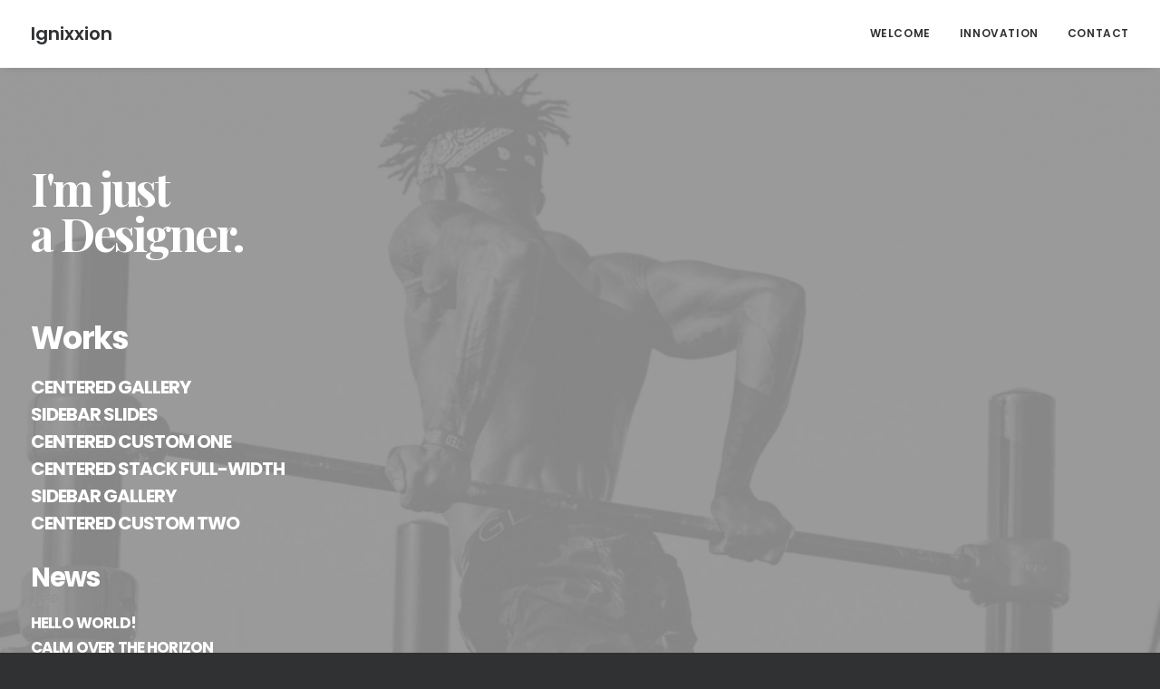

--- FILE ---
content_type: text/html; charset=UTF-8
request_url: https://www.ignixxion.com/creative-vcard/
body_size: 11241
content:
<!DOCTYPE html>
<html class="no-touch" lang="en-US" xmlns="http://www.w3.org/1999/xhtml">
<head>
<meta http-equiv="Content-Type" content="text/html; charset=UTF-8">
<meta name="viewport" content="width=device-width, initial-scale=1">
<link rel="profile" href="https://gmpg.org/xfn/11">
<link rel="pingback" href="https://www.ignixxion.com/xmlrpc.php">
<meta name='robots' content='index, follow, max-image-preview:large, max-snippet:-1, max-video-preview:-1' />
	<style>img:is([sizes="auto" i], [sizes^="auto," i]) { contain-intrinsic-size: 3000px 1500px }</style>
	
	<!-- This site is optimized with the Yoast SEO plugin v24.6 - https://yoast.com/wordpress/plugins/seo/ -->
	<title>Creative vCard - Ignixxion</title>
	<link rel="canonical" href="https://www.ignixxion.com/creative-vcard/" />
	<meta property="og:locale" content="en_US" />
	<meta property="og:type" content="article" />
	<meta property="og:title" content="Creative vCard - Ignixxion" />
	<meta property="og:url" content="https://www.ignixxion.com/creative-vcard/" />
	<meta property="og:site_name" content="Ignixxion" />
	<meta property="og:image" content="https://www.ignixxion.com/wp-content/uploads/2018/01/demo-content-homepage-Creative-vCard-Uncode-min.jpg" />
	<meta property="og:image:width" content="1600" />
	<meta property="og:image:height" content="1067" />
	<meta property="og:image:type" content="image/jpeg" />
	<meta name="twitter:card" content="summary_large_image" />
	<script type="application/ld+json" class="yoast-schema-graph">{"@context":"https://schema.org","@graph":[{"@type":"WebPage","@id":"https://www.ignixxion.com/creative-vcard/","url":"https://www.ignixxion.com/creative-vcard/","name":"Creative vCard - Ignixxion","isPartOf":{"@id":"https://www.ignixxion.com/#website"},"primaryImageOfPage":{"@id":"https://www.ignixxion.com/creative-vcard/#primaryimage"},"image":{"@id":"https://www.ignixxion.com/creative-vcard/#primaryimage"},"thumbnailUrl":"https://www.ignixxion.com/wp-content/uploads/2018/01/demo-content-homepage-Creative-vCard-Uncode-min.jpg","datePublished":"2015-08-22T02:38:47+00:00","breadcrumb":{"@id":"https://www.ignixxion.com/creative-vcard/#breadcrumb"},"inLanguage":"en-US","potentialAction":[{"@type":"ReadAction","target":["https://www.ignixxion.com/creative-vcard/"]}]},{"@type":"ImageObject","inLanguage":"en-US","@id":"https://www.ignixxion.com/creative-vcard/#primaryimage","url":"https://www.ignixxion.com/wp-content/uploads/2018/01/demo-content-homepage-Creative-vCard-Uncode-min.jpg","contentUrl":"https://www.ignixxion.com/wp-content/uploads/2018/01/demo-content-homepage-Creative-vCard-Uncode-min.jpg","width":1600,"height":1067},{"@type":"BreadcrumbList","@id":"https://www.ignixxion.com/creative-vcard/#breadcrumb","itemListElement":[{"@type":"ListItem","position":1,"name":"Home","item":"https://43.204.77.16:443/"},{"@type":"ListItem","position":2,"name":"Creative vCard"}]},{"@type":"WebSite","@id":"https://www.ignixxion.com/#website","url":"https://www.ignixxion.com/","name":"Ignixxion","description":"Ignixxion Digital Fleet Management and Fleet Payments Solutions","publisher":{"@id":"https://www.ignixxion.com/#organization"},"potentialAction":[{"@type":"SearchAction","target":{"@type":"EntryPoint","urlTemplate":"https://www.ignixxion.com/?s={search_term_string}"},"query-input":{"@type":"PropertyValueSpecification","valueRequired":true,"valueName":"search_term_string"}}],"inLanguage":"en-US"},{"@type":"Organization","@id":"https://www.ignixxion.com/#organization","name":"DAXX","url":"https://www.ignixxion.com/","logo":{"@type":"ImageObject","inLanguage":"en-US","@id":"https://www.ignixxion.com/#/schema/logo/image/","url":"http://43.204.77.16/wp-content/uploads/2020/04/cropped-ignixxion-fleet-300.jpg","contentUrl":"http://43.204.77.16/wp-content/uploads/2020/04/cropped-ignixxion-fleet-300.jpg","width":512,"height":512,"caption":"DAXX"},"image":{"@id":"https://www.ignixxion.com/#/schema/logo/image/"},"sameAs":["https://www.linkedin.com/company/ignixxion-international"]}]}</script>
	<!-- / Yoast SEO plugin. -->


<link rel='dns-prefetch' href='//fonts.googleapis.com' />
<link rel='dns-prefetch' href='//www.googletagmanager.com' />
<link rel="alternate" type="application/rss+xml" title="Ignixxion &raquo; Feed" href="https://www.ignixxion.com/feed/" />
<link rel="alternate" type="application/rss+xml" title="Ignixxion &raquo; Comments Feed" href="https://www.ignixxion.com/comments/feed/" />
<script type="text/javascript">
/* <![CDATA[ */
window._wpemojiSettings = {"baseUrl":"https:\/\/s.w.org\/images\/core\/emoji\/15.0.3\/72x72\/","ext":".png","svgUrl":"https:\/\/s.w.org\/images\/core\/emoji\/15.0.3\/svg\/","svgExt":".svg","source":{"concatemoji":"https:\/\/www.ignixxion.com\/wp-includes\/js\/wp-emoji-release.min.js?ver=5c742f83edaa9d740d8cc4cb002d0688"}};
/*! This file is auto-generated */
!function(i,n){var o,s,e;function c(e){try{var t={supportTests:e,timestamp:(new Date).valueOf()};sessionStorage.setItem(o,JSON.stringify(t))}catch(e){}}function p(e,t,n){e.clearRect(0,0,e.canvas.width,e.canvas.height),e.fillText(t,0,0);var t=new Uint32Array(e.getImageData(0,0,e.canvas.width,e.canvas.height).data),r=(e.clearRect(0,0,e.canvas.width,e.canvas.height),e.fillText(n,0,0),new Uint32Array(e.getImageData(0,0,e.canvas.width,e.canvas.height).data));return t.every(function(e,t){return e===r[t]})}function u(e,t,n){switch(t){case"flag":return n(e,"\ud83c\udff3\ufe0f\u200d\u26a7\ufe0f","\ud83c\udff3\ufe0f\u200b\u26a7\ufe0f")?!1:!n(e,"\ud83c\uddfa\ud83c\uddf3","\ud83c\uddfa\u200b\ud83c\uddf3")&&!n(e,"\ud83c\udff4\udb40\udc67\udb40\udc62\udb40\udc65\udb40\udc6e\udb40\udc67\udb40\udc7f","\ud83c\udff4\u200b\udb40\udc67\u200b\udb40\udc62\u200b\udb40\udc65\u200b\udb40\udc6e\u200b\udb40\udc67\u200b\udb40\udc7f");case"emoji":return!n(e,"\ud83d\udc26\u200d\u2b1b","\ud83d\udc26\u200b\u2b1b")}return!1}function f(e,t,n){var r="undefined"!=typeof WorkerGlobalScope&&self instanceof WorkerGlobalScope?new OffscreenCanvas(300,150):i.createElement("canvas"),a=r.getContext("2d",{willReadFrequently:!0}),o=(a.textBaseline="top",a.font="600 32px Arial",{});return e.forEach(function(e){o[e]=t(a,e,n)}),o}function t(e){var t=i.createElement("script");t.src=e,t.defer=!0,i.head.appendChild(t)}"undefined"!=typeof Promise&&(o="wpEmojiSettingsSupports",s=["flag","emoji"],n.supports={everything:!0,everythingExceptFlag:!0},e=new Promise(function(e){i.addEventListener("DOMContentLoaded",e,{once:!0})}),new Promise(function(t){var n=function(){try{var e=JSON.parse(sessionStorage.getItem(o));if("object"==typeof e&&"number"==typeof e.timestamp&&(new Date).valueOf()<e.timestamp+604800&&"object"==typeof e.supportTests)return e.supportTests}catch(e){}return null}();if(!n){if("undefined"!=typeof Worker&&"undefined"!=typeof OffscreenCanvas&&"undefined"!=typeof URL&&URL.createObjectURL&&"undefined"!=typeof Blob)try{var e="postMessage("+f.toString()+"("+[JSON.stringify(s),u.toString(),p.toString()].join(",")+"));",r=new Blob([e],{type:"text/javascript"}),a=new Worker(URL.createObjectURL(r),{name:"wpTestEmojiSupports"});return void(a.onmessage=function(e){c(n=e.data),a.terminate(),t(n)})}catch(e){}c(n=f(s,u,p))}t(n)}).then(function(e){for(var t in e)n.supports[t]=e[t],n.supports.everything=n.supports.everything&&n.supports[t],"flag"!==t&&(n.supports.everythingExceptFlag=n.supports.everythingExceptFlag&&n.supports[t]);n.supports.everythingExceptFlag=n.supports.everythingExceptFlag&&!n.supports.flag,n.DOMReady=!1,n.readyCallback=function(){n.DOMReady=!0}}).then(function(){return e}).then(function(){var e;n.supports.everything||(n.readyCallback(),(e=n.source||{}).concatemoji?t(e.concatemoji):e.wpemoji&&e.twemoji&&(t(e.twemoji),t(e.wpemoji)))}))}((window,document),window._wpemojiSettings);
/* ]]> */
</script>
<style id='wp-emoji-styles-inline-css' type='text/css'>

	img.wp-smiley, img.emoji {
		display: inline !important;
		border: none !important;
		box-shadow: none !important;
		height: 1em !important;
		width: 1em !important;
		margin: 0 0.07em !important;
		vertical-align: -0.1em !important;
		background: none !important;
		padding: 0 !important;
	}
</style>
<link rel='stylesheet' id='wp-block-library-css' href='https://www.ignixxion.com/wp-includes/css/dist/block-library/style.min.css?ver=5c742f83edaa9d740d8cc4cb002d0688' type='text/css' media='all' />
<style id='classic-theme-styles-inline-css' type='text/css'>
/*! This file is auto-generated */
.wp-block-button__link{color:#fff;background-color:#32373c;border-radius:9999px;box-shadow:none;text-decoration:none;padding:calc(.667em + 2px) calc(1.333em + 2px);font-size:1.125em}.wp-block-file__button{background:#32373c;color:#fff;text-decoration:none}
</style>
<style id='global-styles-inline-css' type='text/css'>
:root{--wp--preset--aspect-ratio--square: 1;--wp--preset--aspect-ratio--4-3: 4/3;--wp--preset--aspect-ratio--3-4: 3/4;--wp--preset--aspect-ratio--3-2: 3/2;--wp--preset--aspect-ratio--2-3: 2/3;--wp--preset--aspect-ratio--16-9: 16/9;--wp--preset--aspect-ratio--9-16: 9/16;--wp--preset--color--black: #000000;--wp--preset--color--cyan-bluish-gray: #abb8c3;--wp--preset--color--white: #ffffff;--wp--preset--color--pale-pink: #f78da7;--wp--preset--color--vivid-red: #cf2e2e;--wp--preset--color--luminous-vivid-orange: #ff6900;--wp--preset--color--luminous-vivid-amber: #fcb900;--wp--preset--color--light-green-cyan: #7bdcb5;--wp--preset--color--vivid-green-cyan: #00d084;--wp--preset--color--pale-cyan-blue: #8ed1fc;--wp--preset--color--vivid-cyan-blue: #0693e3;--wp--preset--color--vivid-purple: #9b51e0;--wp--preset--gradient--vivid-cyan-blue-to-vivid-purple: linear-gradient(135deg,rgba(6,147,227,1) 0%,rgb(155,81,224) 100%);--wp--preset--gradient--light-green-cyan-to-vivid-green-cyan: linear-gradient(135deg,rgb(122,220,180) 0%,rgb(0,208,130) 100%);--wp--preset--gradient--luminous-vivid-amber-to-luminous-vivid-orange: linear-gradient(135deg,rgba(252,185,0,1) 0%,rgba(255,105,0,1) 100%);--wp--preset--gradient--luminous-vivid-orange-to-vivid-red: linear-gradient(135deg,rgba(255,105,0,1) 0%,rgb(207,46,46) 100%);--wp--preset--gradient--very-light-gray-to-cyan-bluish-gray: linear-gradient(135deg,rgb(238,238,238) 0%,rgb(169,184,195) 100%);--wp--preset--gradient--cool-to-warm-spectrum: linear-gradient(135deg,rgb(74,234,220) 0%,rgb(151,120,209) 20%,rgb(207,42,186) 40%,rgb(238,44,130) 60%,rgb(251,105,98) 80%,rgb(254,248,76) 100%);--wp--preset--gradient--blush-light-purple: linear-gradient(135deg,rgb(255,206,236) 0%,rgb(152,150,240) 100%);--wp--preset--gradient--blush-bordeaux: linear-gradient(135deg,rgb(254,205,165) 0%,rgb(254,45,45) 50%,rgb(107,0,62) 100%);--wp--preset--gradient--luminous-dusk: linear-gradient(135deg,rgb(255,203,112) 0%,rgb(199,81,192) 50%,rgb(65,88,208) 100%);--wp--preset--gradient--pale-ocean: linear-gradient(135deg,rgb(255,245,203) 0%,rgb(182,227,212) 50%,rgb(51,167,181) 100%);--wp--preset--gradient--electric-grass: linear-gradient(135deg,rgb(202,248,128) 0%,rgb(113,206,126) 100%);--wp--preset--gradient--midnight: linear-gradient(135deg,rgb(2,3,129) 0%,rgb(40,116,252) 100%);--wp--preset--font-size--small: 13px;--wp--preset--font-size--medium: 20px;--wp--preset--font-size--large: 36px;--wp--preset--font-size--x-large: 42px;--wp--preset--spacing--20: 0.44rem;--wp--preset--spacing--30: 0.67rem;--wp--preset--spacing--40: 1rem;--wp--preset--spacing--50: 1.5rem;--wp--preset--spacing--60: 2.25rem;--wp--preset--spacing--70: 3.38rem;--wp--preset--spacing--80: 5.06rem;--wp--preset--shadow--natural: 6px 6px 9px rgba(0, 0, 0, 0.2);--wp--preset--shadow--deep: 12px 12px 50px rgba(0, 0, 0, 0.4);--wp--preset--shadow--sharp: 6px 6px 0px rgba(0, 0, 0, 0.2);--wp--preset--shadow--outlined: 6px 6px 0px -3px rgba(255, 255, 255, 1), 6px 6px rgba(0, 0, 0, 1);--wp--preset--shadow--crisp: 6px 6px 0px rgba(0, 0, 0, 1);}:where(.is-layout-flex){gap: 0.5em;}:where(.is-layout-grid){gap: 0.5em;}body .is-layout-flex{display: flex;}.is-layout-flex{flex-wrap: wrap;align-items: center;}.is-layout-flex > :is(*, div){margin: 0;}body .is-layout-grid{display: grid;}.is-layout-grid > :is(*, div){margin: 0;}:where(.wp-block-columns.is-layout-flex){gap: 2em;}:where(.wp-block-columns.is-layout-grid){gap: 2em;}:where(.wp-block-post-template.is-layout-flex){gap: 1.25em;}:where(.wp-block-post-template.is-layout-grid){gap: 1.25em;}.has-black-color{color: var(--wp--preset--color--black) !important;}.has-cyan-bluish-gray-color{color: var(--wp--preset--color--cyan-bluish-gray) !important;}.has-white-color{color: var(--wp--preset--color--white) !important;}.has-pale-pink-color{color: var(--wp--preset--color--pale-pink) !important;}.has-vivid-red-color{color: var(--wp--preset--color--vivid-red) !important;}.has-luminous-vivid-orange-color{color: var(--wp--preset--color--luminous-vivid-orange) !important;}.has-luminous-vivid-amber-color{color: var(--wp--preset--color--luminous-vivid-amber) !important;}.has-light-green-cyan-color{color: var(--wp--preset--color--light-green-cyan) !important;}.has-vivid-green-cyan-color{color: var(--wp--preset--color--vivid-green-cyan) !important;}.has-pale-cyan-blue-color{color: var(--wp--preset--color--pale-cyan-blue) !important;}.has-vivid-cyan-blue-color{color: var(--wp--preset--color--vivid-cyan-blue) !important;}.has-vivid-purple-color{color: var(--wp--preset--color--vivid-purple) !important;}.has-black-background-color{background-color: var(--wp--preset--color--black) !important;}.has-cyan-bluish-gray-background-color{background-color: var(--wp--preset--color--cyan-bluish-gray) !important;}.has-white-background-color{background-color: var(--wp--preset--color--white) !important;}.has-pale-pink-background-color{background-color: var(--wp--preset--color--pale-pink) !important;}.has-vivid-red-background-color{background-color: var(--wp--preset--color--vivid-red) !important;}.has-luminous-vivid-orange-background-color{background-color: var(--wp--preset--color--luminous-vivid-orange) !important;}.has-luminous-vivid-amber-background-color{background-color: var(--wp--preset--color--luminous-vivid-amber) !important;}.has-light-green-cyan-background-color{background-color: var(--wp--preset--color--light-green-cyan) !important;}.has-vivid-green-cyan-background-color{background-color: var(--wp--preset--color--vivid-green-cyan) !important;}.has-pale-cyan-blue-background-color{background-color: var(--wp--preset--color--pale-cyan-blue) !important;}.has-vivid-cyan-blue-background-color{background-color: var(--wp--preset--color--vivid-cyan-blue) !important;}.has-vivid-purple-background-color{background-color: var(--wp--preset--color--vivid-purple) !important;}.has-black-border-color{border-color: var(--wp--preset--color--black) !important;}.has-cyan-bluish-gray-border-color{border-color: var(--wp--preset--color--cyan-bluish-gray) !important;}.has-white-border-color{border-color: var(--wp--preset--color--white) !important;}.has-pale-pink-border-color{border-color: var(--wp--preset--color--pale-pink) !important;}.has-vivid-red-border-color{border-color: var(--wp--preset--color--vivid-red) !important;}.has-luminous-vivid-orange-border-color{border-color: var(--wp--preset--color--luminous-vivid-orange) !important;}.has-luminous-vivid-amber-border-color{border-color: var(--wp--preset--color--luminous-vivid-amber) !important;}.has-light-green-cyan-border-color{border-color: var(--wp--preset--color--light-green-cyan) !important;}.has-vivid-green-cyan-border-color{border-color: var(--wp--preset--color--vivid-green-cyan) !important;}.has-pale-cyan-blue-border-color{border-color: var(--wp--preset--color--pale-cyan-blue) !important;}.has-vivid-cyan-blue-border-color{border-color: var(--wp--preset--color--vivid-cyan-blue) !important;}.has-vivid-purple-border-color{border-color: var(--wp--preset--color--vivid-purple) !important;}.has-vivid-cyan-blue-to-vivid-purple-gradient-background{background: var(--wp--preset--gradient--vivid-cyan-blue-to-vivid-purple) !important;}.has-light-green-cyan-to-vivid-green-cyan-gradient-background{background: var(--wp--preset--gradient--light-green-cyan-to-vivid-green-cyan) !important;}.has-luminous-vivid-amber-to-luminous-vivid-orange-gradient-background{background: var(--wp--preset--gradient--luminous-vivid-amber-to-luminous-vivid-orange) !important;}.has-luminous-vivid-orange-to-vivid-red-gradient-background{background: var(--wp--preset--gradient--luminous-vivid-orange-to-vivid-red) !important;}.has-very-light-gray-to-cyan-bluish-gray-gradient-background{background: var(--wp--preset--gradient--very-light-gray-to-cyan-bluish-gray) !important;}.has-cool-to-warm-spectrum-gradient-background{background: var(--wp--preset--gradient--cool-to-warm-spectrum) !important;}.has-blush-light-purple-gradient-background{background: var(--wp--preset--gradient--blush-light-purple) !important;}.has-blush-bordeaux-gradient-background{background: var(--wp--preset--gradient--blush-bordeaux) !important;}.has-luminous-dusk-gradient-background{background: var(--wp--preset--gradient--luminous-dusk) !important;}.has-pale-ocean-gradient-background{background: var(--wp--preset--gradient--pale-ocean) !important;}.has-electric-grass-gradient-background{background: var(--wp--preset--gradient--electric-grass) !important;}.has-midnight-gradient-background{background: var(--wp--preset--gradient--midnight) !important;}.has-small-font-size{font-size: var(--wp--preset--font-size--small) !important;}.has-medium-font-size{font-size: var(--wp--preset--font-size--medium) !important;}.has-large-font-size{font-size: var(--wp--preset--font-size--large) !important;}.has-x-large-font-size{font-size: var(--wp--preset--font-size--x-large) !important;}
:where(.wp-block-post-template.is-layout-flex){gap: 1.25em;}:where(.wp-block-post-template.is-layout-grid){gap: 1.25em;}
:where(.wp-block-columns.is-layout-flex){gap: 2em;}:where(.wp-block-columns.is-layout-grid){gap: 2em;}
:root :where(.wp-block-pullquote){font-size: 1.5em;line-height: 1.6;}
</style>
<link rel='stylesheet' id='contact-form-7-css' href='https://www.ignixxion.com/wp-content/plugins/contact-form-7/includes/css/styles.css?ver=6.0.4' type='text/css' media='all' />
<link rel='stylesheet' id='uncodefont-google-css' href='//fonts.googleapis.com/css?family=Poppins%3A300%2Cregular%2C500%2C600%2C700%7CDroid+Serif%3Aregular%2Citalic%2C700%2C700italic%7CDosis%3A200%2C300%2Cregular%2C500%2C600%2C700%2C800%7CPlayfair+Display%3Aregular%2Citalic%2C700%2C700italic%2C900%2C900italic%7COswald%3A300%2Cregular%2C700%7CRoboto%3A100%2C100italic%2C300%2C300italic%2Cregular%2Citalic%2C500%2C500italic%2C700%2C700italic%2C900%2C900italic%7CNunito%3A200%2C200italic%2C300%2C300italic%2Cregular%2Citalic%2C600%2C600italic%2C700%2C700italic%2C900%2C900italic&#038;subset=devanagari%2Clatin-ext%2Clatin%2Ccyrillic%2Cvietnamese%2Cgreek%2Ccyrillic-ext%2Cgreek-ext&#038;ver=2.7.2' type='text/css' media='all' />
<link rel='stylesheet' id='cmplz-general-css' href='https://www.ignixxion.com/wp-content/plugins/complianz-gdpr/assets/css/cookieblocker.min.css?ver=1741604263' type='text/css' media='all' />
<link rel='stylesheet' id='uncode-style-css' href='https://www.ignixxion.com/wp-content/themes/uncode/library/css/style.css?ver=1359812878' type='text/css' media='all' />
<style id='uncode-style-inline-css' type='text/css'>

@media (min-width: 960px) { .limit-width { max-width: 1200px; margin: auto;}}
.menu-primary ul.menu-smart > li > a, .menu-primary ul.menu-smart li.dropdown > a, .menu-primary ul.menu-smart li.mega-menu > a, .vmenu-container ul.menu-smart > li > a, .vmenu-container ul.menu-smart li.dropdown > a { text-transform: uppercase; }
#changer-back-color { transition: background-color 1000ms cubic-bezier(0.25, 1, 0.5, 1) !important; } #changer-back-color > div { transition: opacity 1000ms cubic-bezier(0.25, 1, 0.5, 1) !important; } body.bg-changer-init.disable-hover .main-wrapper .style-light,  body.bg-changer-init.disable-hover .main-wrapper .style-light h1,  body.bg-changer-init.disable-hover .main-wrapper .style-light h2, body.bg-changer-init.disable-hover .main-wrapper .style-light h3, body.bg-changer-init.disable-hover .main-wrapper .style-light h4, body.bg-changer-init.disable-hover .main-wrapper .style-light h5, body.bg-changer-init.disable-hover .main-wrapper .style-light h6, body.bg-changer-init.disable-hover .main-wrapper .style-light a, body.bg-changer-init.disable-hover .main-wrapper .style-dark, body.bg-changer-init.disable-hover .main-wrapper .style-dark h1, body.bg-changer-init.disable-hover .main-wrapper .style-dark h2, body.bg-changer-init.disable-hover .main-wrapper .style-dark h3, body.bg-changer-init.disable-hover .main-wrapper .style-dark h4, body.bg-changer-init.disable-hover .main-wrapper .style-dark h5, body.bg-changer-init.disable-hover .main-wrapper .style-dark h6, body.bg-changer-init.disable-hover .main-wrapper .style-dark a { transition: color 1000ms cubic-bezier(0.25, 1, 0.5, 1) !important; } body.bg-changer-init.disable-hover .main-wrapper .heading-text-highlight-inner { transition-property: right, background; transition-duration: 1000ms }
</style>
<link rel='stylesheet' id='uncode-custom-style-css' href='https://www.ignixxion.com/wp-content/themes/uncode/library/css/style-custom.css?ver=1591701692' type='text/css' media='all' />
<style id='uncode-custom-style-inline-css' type='text/css'>
body:not(.page-contact-ignixxion) .grecaptcha-badge { opacity:0; visibility:hidden;}
</style>
<link rel='stylesheet' id='child-style-css' href='https://www.ignixxion.com/wp-content/themes/uncode-child/style.css?ver=1359812878' type='text/css' media='all' />
<link rel='stylesheet' id='uncode-icons-css' href='https://www.ignixxion.com/wp-content/themes/uncode/library/css/uncode-icons.css?ver=1591701692' type='text/css' media='all' />
<script type="text/javascript" id="uncode-init-js-extra">
/* <![CDATA[ */
var SiteParameters = {"days":"days","hours":"hours","minutes":"minutes","seconds":"seconds","constant_scroll":"on","scroll_speed":"2","parallax_factor":"0.25","loading":"Loading\u2026","slide_name":"slide","slide_footer":"footer","ajax_url":"https:\/\/www.ignixxion.com\/wp-admin\/admin-ajax.php","nonce_adaptive_images":"f2895d484f","nonce_srcset_async":"9c7807b349","enable_debug":"","block_mobile_videos":"","is_frontend_editor":"","main_width":["1200","px"],"mobile_parallax_allowed":"","wireframes_plugin_active":"","sticky_elements":"off","lazyload_type":"","resize_quality":"100","register_metadata":"","bg_changer_time":"1000","update_wc_fragments":"1","optimize_shortpixel_image":"","custom_cursor_selector":"[href], .trigger-overlay, .owl-next, .owl-prev, .owl-dot, input[type=\"submit\"], button[type=\"submit\"], a[class^=\"ilightbox\"], .ilightbox-thumbnail, .ilightbox-prev, .ilightbox-next, .overlay-close, .unmodal-close, .qty-inset > span, .share-button li, .uncode-post-titles .tmb.tmb-click-area, .btn-link, .tmb-click-row .t-inside, .lg-outer button, .lg-thumb img","mobile_parallax_animation":"","lbox_enhanced":"","native_media_player":"","vimeoPlayerParams":"?autoplay=0","ajax_filter_key_search":"key","ajax_filter_key_unfilter":"unfilter"};
/* ]]> */
</script>
<script type="text/javascript" src="https://www.ignixxion.com/wp-content/themes/uncode/library/js/init.js?ver=1591701692" id="uncode-init-js"></script>
<script type="text/javascript" src="https://www.ignixxion.com/wp-includes/js/jquery/jquery.min.js?ver=3.7.1" id="jquery-core-js"></script>
<script type="text/javascript" src="https://www.ignixxion.com/wp-includes/js/jquery/jquery-migrate.min.js?ver=3.4.1" id="jquery-migrate-js"></script>
<script></script><link rel="https://api.w.org/" href="https://www.ignixxion.com/wp-json/" /><link rel="alternate" title="JSON" type="application/json" href="https://www.ignixxion.com/wp-json/wp/v2/pages/32691" /><link rel="EditURI" type="application/rsd+xml" title="RSD" href="https://www.ignixxion.com/xmlrpc.php?rsd" />
<link rel="alternate" title="oEmbed (JSON)" type="application/json+oembed" href="https://www.ignixxion.com/wp-json/oembed/1.0/embed?url=https%3A%2F%2Fwww.ignixxion.com%2Fcreative-vcard%2F" />
<link rel="alternate" title="oEmbed (XML)" type="text/xml+oembed" href="https://www.ignixxion.com/wp-json/oembed/1.0/embed?url=https%3A%2F%2Fwww.ignixxion.com%2Fcreative-vcard%2F&#038;format=xml" />
<meta name="generator" content="Site Kit by Google 1.147.0" /><style type="text/css">.recentcomments a{display:inline !important;padding:0 !important;margin:0 !important;}</style><style data-type="vc_custom-css">/* Hide the footer*/

.site-footer{
    display:none;
}</style><link rel="icon" href="https://www.ignixxion.com/wp-content/uploads/2020/04/cropped-xx-white-32x32.png" sizes="32x32" />
<link rel="icon" href="https://www.ignixxion.com/wp-content/uploads/2020/04/cropped-xx-white-192x192.png" sizes="192x192" />
<link rel="apple-touch-icon" href="https://www.ignixxion.com/wp-content/uploads/2020/04/cropped-xx-white-180x180.png" />
<meta name="msapplication-TileImage" content="https://www.ignixxion.com/wp-content/uploads/2020/04/cropped-xx-white-270x270.png" />
<noscript><style> .wpb_animate_when_almost_visible { opacity: 1; }</style></noscript></head>
<body data-rsssl=1 class="page-template-default page page-id-32691  style-color-prif-bg hormenu-position-left megamenu-full-submenu hmenu hmenu-position-right header-full-width main-center-align menu-mobile-animated menu-mobile-transparent menu-mobile-centered mobile-parallax-not-allowed ilb-no-bounce unreg qw-body-scroll-disabled wpb-js-composer js-comp-ver-7.8 vc_responsive" data-border="0">
		<div id="vh_layout_help"></div><div class="body-borders" data-border="0"><div class="top-border body-border-shadow"></div><div class="right-border body-border-shadow"></div><div class="bottom-border body-border-shadow"></div><div class="left-border body-border-shadow"></div><div class="top-border style-light-bg"></div><div class="right-border style-light-bg"></div><div class="bottom-border style-light-bg"></div><div class="left-border style-light-bg"></div></div>	<div class="box-wrapper">
		<div class="box-container">
		<script type="text/javascript" id="initBox">UNCODE.initBox();</script>
		<div class="menu-wrapper menu-shrink menu-hide-only menu-no-arrows">
													
													<header id="masthead" class="navbar menu-primary menu-light submenu-dark menu-transparent menu-add-padding style-light-original single-h-padding menu-absolute menu-animated menu-with-logo">
														<div class="menu-container menu-hide style-color-xsdn-bg menu-borders menu-shadows">
															<div class="row-menu">
																<div class="row-menu-inner">
																	<div id="logo-container-mobile" class="col-lg-0 logo-container middle">
																		<div id="main-logo" class="navbar-header style-light">
																			<a href="https://www.ignixxion.com/" class="navbar-brand" data-minheight="14"><h2 class="text-logo h3 logo-skinnable main-logo" data-maxheight="20" style="font-size:20px;">Ignixxion</h2></a>
																		</div>
																		<div class="mmb-container"><div class="mobile-additional-icons"></div><div class="mobile-menu-button mobile-menu-button-light lines-button"><span class="lines"><span></span></span></div></div>
																	</div>
																	<div class="col-lg-12 main-menu-container middle">
																		<div class="menu-horizontal menu-dd-shadow-lg ">
																			<div class="menu-horizontal-inner">
																				<div class="nav navbar-nav navbar-main navbar-nav-last"><ul id="menu-menu-classic-firm" class="menu-primary-inner menu-smart sm"><li id="menu-item-72770" class="menu-item menu-item-type-custom menu-item-object-custom menu-item-home menu-item-72770 menu-item-link"><a title="Welcome" href="https://www.ignixxion.com/">Welcome<i class="fa fa-angle-right fa-dropdown"></i></a></li>
<li id="menu-item-73369" class="menu-item menu-item-type-custom menu-item-object-custom menu-item-home menu-item-has-children menu-item-73369 dropdown menu-item-link"><a title="Innovation" href="https://www.ignixxion.com/" data-toggle="dropdown" class="dropdown-toggle" data-type="title">Innovation<i class="fa fa-angle-down fa-dropdown"></i></a>
<ul role="menu" class="drop-menu">
	<li id="menu-item-73388" class="menu-item menu-item-type-custom menu-item-object-custom menu-item-home menu-item-73388"><a title="Digital Fleet" href="https://www.ignixxion.com/#fleet-management-system">Digital Fleet<i class="fa fa-angle-right fa-dropdown"></i></a></li>
	<li id="menu-item-73545" class="menu-item menu-item-type-custom menu-item-object-custom menu-item-home menu-item-73545"><a title="Digital Mobility" href="https://www.ignixxion.com/#ignixxion-fleet-digital-mobility">Digital Mobility<i class="fa fa-angle-right fa-dropdown"></i></a></li>
	<li id="menu-item-73546" class="menu-item menu-item-type-custom menu-item-object-custom menu-item-home menu-item-73546"><a title="Smart Connect" href="https://www.ignixxion.com/#ignixxion-smart-connect">Smart Connect<i class="fa fa-angle-right fa-dropdown"></i></a></li>
	<li id="menu-item-73547" class="menu-item menu-item-type-custom menu-item-object-custom menu-item-home menu-item-73547"><a title="Data Intelligence" href="https://www.ignixxion.com/#ignixxion-data-intelligence">Data Intelligence<i class="fa fa-angle-right fa-dropdown"></i></a></li>
	<li id="menu-item-73548" class="menu-item menu-item-type-custom menu-item-object-custom menu-item-home menu-item-73548"><a title="Fleet Management" href="https://www.ignixxion.com/#ignixxion-fleet-management">Fleet Management<i class="fa fa-angle-right fa-dropdown"></i></a></li>
</ul>
</li>
<li id="menu-item-72920" class="menu-item menu-item-type-custom menu-item-object-custom menu-item-72920 menu-item-link"><a title="Contact" href="https://www.ignixxion.com/?page_id=3876">Contact<i class="fa fa-angle-right fa-dropdown"></i></a></li>
</ul></div></div>
																		</div>
																	</div>
																</div>
															</div></div>
													</header>
												</div>			<script type="text/javascript" id="fixMenuHeight">UNCODE.fixMenuHeight();</script>
			<div class="main-wrapper">
				<div class="main-container">
					<div class="page-wrapper">
						<div class="sections-container">
<div id="page-header"><div class="header-wrapper header-uncode-block">
									<div data-parent="true" class="vc_row style-color-nhtu-bg row-container with-kburns" id="row-unique-0"><div class="row-background background-element">
											<div class="background-wrapper">
												<div class="background-inner" style="background-image: url(https://www.ignixxion.com/wp-content/uploads/2018/01/image-placeholder-28-min.jpg);background-repeat: no-repeat;background-position: center top;background-attachment: fixed;background-size: cover;"></div>
												<div class="block-bg-overlay style-color-nhtu-bg" style="opacity: 0.38;"></div>
											</div>
										</div><div class="row no-top-padding no-bottom-padding no-h-padding full-width row-parent row-header" data-height-ratio="full"><div class="wpb_row row-inner"><div class="wpb_column pos-bottom pos-center align_left column_parent col-lg-12 no-internal-gutter"><div class="uncol style-dark"  ><div class="uncoltable"><div class="uncell single-block-padding" ><div class="uncont"><div class="empty-space empty-double" ><span class="empty-space-inner"></span></div>
<div class="vc_row row-internal row-container"><div class="row row-child"><div class="wpb_row row-inner"><div class="wpb_column pos-top pos-center align_left column_child col-lg-12 single-internal-gutter"><div class="uncol style-dark animate_when_almost_visible left-t-right" data-delay="600"><div class="uncoltable"><div class="uncell no-block-padding" ><div class="uncont"><div class="vc_custom_heading_wrap "><div class="heading-text el-text" ><h1 class="font-202503 fontsize-155944 fontheight-179065 fontspace-111509 font-weight-700" ><span>I'm just</span><span>a Designer.</span></h1></div><div class="clear"></div></div></div></div></div></div></div></div></div></div><div class="empty-space empty-double" ><span class="empty-space-inner"></span></div>
<div class="vc_row row-internal row-container"><div class="row row-child"><div class="wpb_row row-inner"><div class="wpb_column pos-top pos-center align_left column_child col-lg-12 half-internal-gutter"><div class="uncol style-dark animate_when_almost_visible left-t-right" data-delay="1000"><div class="uncoltable"><div class="uncell no-block-padding" ><div class="uncont"><div class="vc_custom_heading_wrap "><div class="heading-text el-text" ><h2 class="font-762333 h1 fontheight-179065 fontspace-111509 font-weight-700" ><span>Works</span></h2></div><div class="clear"></div></div><div id="index-197143" class="isotope-system isotope-general-light grid-general-light" >
			
						<div class="isotope-wrapper grid-wrapper px-gutter">						<div class="isotope-container grid-container isotope-layout style-masonry isotope-pagination grid-pagination" data-type="masonry" data-layout="vertical" data-lg="1000" data-md="600" data-sm="480" data-vp-height="">			<div class="tmb atc-typography-inherit tmb-iso-w12 tmb-iso-h4 tmb-dark tmb-overlay-text-anim tmb-overlay-anim tmb-content-left tmb-image-anim tmb-entry-title-uppercase  grid-cat-34 tmb-id-2489 tmb-only-text tmb-content-under tmb-no-bg" ><div class="t-inside" ><div class="t-entry-text">
									<div class="t-entry-text-tc no-block-padding"><div class="t-entry"><h3 class="t-entry-title font-762333 h4 font-weight-800 fontheight-179065 fontspace-111509 title-scale"><a href="https://www.ignixxion.com/portfolio/centered-gallery/" target="_self">Centered Gallery</a></h3></div></div>
							</div></div></div><div class="tmb atc-typography-inherit tmb-iso-w12 tmb-iso-h4 tmb-dark tmb-overlay-text-anim tmb-overlay-anim tmb-content-left tmb-image-anim tmb-entry-title-uppercase  grid-cat-35 tmb-id-4063 tmb-only-text tmb-content-under tmb-no-bg" ><div class="t-inside" ><div class="t-entry-text">
									<div class="t-entry-text-tc no-block-padding"><div class="t-entry"><h3 class="t-entry-title font-762333 h4 font-weight-800 fontheight-179065 fontspace-111509 title-scale"><a href="https://www.ignixxion.com/portfolio/sidebar-slides/" target="_self">Sidebar Slides</a></h3></div></div>
							</div></div></div><div class="tmb atc-typography-inherit tmb-iso-w12 tmb-iso-h4 tmb-dark tmb-overlay-text-anim tmb-overlay-anim tmb-content-left tmb-image-anim tmb-entry-title-uppercase  grid-cat-36 tmb-id-4065 tmb-only-text tmb-content-under tmb-no-bg" ><div class="t-inside" ><div class="t-entry-text">
									<div class="t-entry-text-tc no-block-padding"><div class="t-entry"><h3 class="t-entry-title font-762333 h4 font-weight-800 fontheight-179065 fontspace-111509 title-scale"><a href="https://www.ignixxion.com/portfolio/centered-custom-one/" target="_self">Centered Custom One</a></h3></div></div>
							</div></div></div><div class="tmb atc-typography-inherit tmb-iso-w12 tmb-iso-h4 tmb-dark tmb-overlay-text-anim tmb-overlay-anim tmb-content-left tmb-image-anim tmb-entry-title-uppercase  grid-cat-38 tmb-id-4067 tmb-only-text tmb-content-under tmb-no-bg" ><div class="t-inside" ><div class="t-entry-text">
									<div class="t-entry-text-tc no-block-padding"><div class="t-entry"><h3 class="t-entry-title font-762333 h4 font-weight-800 fontheight-179065 fontspace-111509 title-scale"><a href="https://www.ignixxion.com/portfolio/centered-stack-full-width/" target="_self">Centered Stack Full-Width</a></h3></div></div>
							</div></div></div><div class="tmb atc-typography-inherit tmb-iso-w12 tmb-iso-h4 tmb-dark tmb-overlay-text-anim tmb-overlay-anim tmb-content-left tmb-image-anim tmb-entry-title-uppercase  grid-cat-34 tmb-id-4069 tmb-only-text tmb-content-under tmb-no-bg" ><div class="t-inside" ><div class="t-entry-text">
									<div class="t-entry-text-tc no-block-padding"><div class="t-entry"><h3 class="t-entry-title font-762333 h4 font-weight-800 fontheight-179065 fontspace-111509 title-scale"><a href="https://www.ignixxion.com/portfolio/sidebar-gallery/" target="_self">Sidebar Gallery</a></h3></div></div>
							</div></div></div><div class="tmb atc-typography-inherit tmb-iso-w12 tmb-iso-h4 tmb-dark tmb-overlay-text-anim tmb-overlay-anim tmb-content-left tmb-image-anim tmb-entry-title-uppercase  grid-cat-34 tmb-id-4071 tmb-only-text tmb-content-under tmb-no-bg" ><div class="t-inside" ><div class="t-entry-text">
									<div class="t-entry-text-tc no-block-padding"><div class="t-entry"><h3 class="t-entry-title font-762333 h4 font-weight-800 fontheight-179065 fontspace-111509 title-scale"><a href="https://www.ignixxion.com/portfolio/centered-custom-two/" target="_self">Centered Custom Two</a></h3></div></div>
							</div></div></div>		</div>
	

	</div>			</div>
</div></div></div></div></div></div></div></div><div class="empty-space empty-single" ><span class="empty-space-inner"></span></div>
<div class="vc_row row-internal row-container"><div class="row row-child"><div class="wpb_row row-inner"><div class="wpb_column pos-top pos-center align_left column_child col-lg-12 half-internal-gutter"><div class="uncol style-dark animate_when_almost_visible left-t-right" data-delay="1400"><div class="uncoltable"><div class="uncell no-block-padding" ><div class="uncont"><div class="vc_custom_heading_wrap "><div class="heading-text el-text" ><h2 class="font-762333 h2 fontheight-179065 fontspace-111509 font-weight-700" ><span>News</span></h2></div><div class="clear"></div></div><div id="index-1971437" class="isotope-system isotope-general-light grid-general-light" >
			
						<div class="isotope-wrapper grid-wrapper px-gutter">						<div class="isotope-container grid-container isotope-layout style-masonry isotope-pagination grid-pagination" data-type="masonry" data-layout="vertical" data-lg="1000" data-md="600" data-sm="480" data-vp-height="">			<div class="tmb atc-typography-inherit tmb-iso-w12 tmb-iso-h4 tmb-dark tmb-overlay-text-anim tmb-overlay-anim tmb-content-left tmb-image-anim tmb-entry-title-uppercase  grid-cat-1 tmb-id-1 tmb-only-text tmb-content-under tmb-no-bg" ><div class="t-inside" ><div class="t-entry-text">
									<div class="t-entry-text-tc no-block-padding"><div class="t-entry"><h3 class="t-entry-title font-762333 h5 font-weight-800 fontheight-179065 fontspace-111509 title-scale"><a href="https://www.ignixxion.com/hello-world/" target="_self">Hello world!</a></h3></div></div>
							</div></div></div><div class="tmb atc-typography-inherit tmb-iso-w12 tmb-iso-h4 tmb-dark tmb-overlay-text-anim tmb-overlay-anim tmb-content-left tmb-image-anim tmb-entry-title-uppercase  grid-cat-21 grid-cat-18 tmb-id-20528 tmb-only-text tmb-content-under tmb-no-bg" ><div class="t-inside" ><div class="t-entry-text">
									<div class="t-entry-text-tc no-block-padding"><div class="t-entry"><h3 class="t-entry-title font-762333 h5 font-weight-800 fontheight-179065 fontspace-111509 title-scale"><a href="https://www.ignixxion.com/calm-over-the-horizon/" target="_self">Calm over the horizon</a></h3></div></div>
							</div></div></div><div class="tmb atc-typography-inherit tmb-iso-w12 tmb-iso-h4 tmb-dark tmb-overlay-text-anim tmb-overlay-anim tmb-content-left tmb-image-anim tmb-entry-title-uppercase  grid-cat-18 grid-cat-17 grid-cat-20 tmb-id-20518 tmb-only-text tmb-content-under tmb-no-bg" ><div class="t-inside" ><div class="t-entry-text">
									<div class="t-entry-text-tc no-block-padding"><div class="t-entry"><h3 class="t-entry-title font-762333 h5 font-weight-800 fontheight-179065 fontspace-111509 title-scale"><a href="https://www.ignixxion.com/inspired-by-clouds/" target="_self">Inspired by clouds</a></h3></div></div>
							</div></div></div><div class="tmb atc-typography-inherit tmb-iso-w12 tmb-iso-h4 tmb-dark tmb-overlay-text-anim tmb-overlay-anim tmb-content-left tmb-image-anim tmb-entry-title-uppercase  grid-cat-18 grid-cat-21 tmb-id-20520 tmb-only-text tmb-content-under tmb-no-bg" ><div class="t-inside" ><div class="t-entry-text">
									<div class="t-entry-text-tc no-block-padding"><div class="t-entry"><h3 class="t-entry-title font-762333 h5 font-weight-800 fontheight-179065 fontspace-111509 title-scale"><a href="https://www.ignixxion.com/make-it-clean-and-simple/" target="_self">Make it clean and simple</a></h3></div></div>
							</div></div></div>		</div>
	

	</div>			</div>
</div></div></div></div></div></div></div></div><div class="empty-space empty-double" ><span class="empty-space-inner"></span></div>
<div class="divider-wrapper "  >
    <hr class="border-default-color separator-no-padding"  />
</div>
<div class="empty-space empty-single" ><span class="empty-space-inner"></span></div>
<div class="vc_row row-internal row-container"><div class="row row-child"><div class="wpb_row row-inner"><div class="wpb_column pos-middle pos-center align_left column_child col-lg-6 col-md-50 single-internal-gutter"><div class="uncol style-dark" ><div class="uncoltable"><div class="uncell no-block-padding" ><div class="uncont"><span class="btn-container" ><a href="" class="custom-link btn btn-default btn-circle btn-outline btn-icon-left">Get in touch</a></span></div></div></div></div></div><div class="wpb_column pos-middle pos-center align_right align_left_mobile column_child col-lg-6 col-md-50 single-internal-gutter"><div class="uncol style-dark" ><div class="uncoltable"><div class="uncell no-block-padding" ><div class="uncont"><div class="icon-box icon-box-top  icon-inline" ><div class="icon-box-icon fa-container" style="margin-bottom: 0px;"><a href="https://dribbble.com" target="_blank" class="text-default-color custom-link"><i class="fa fa-social-dribbble fa-2x fa-fw"></i></a></div></div><div class="icon-box icon-box-top  icon-inline" ><div class="icon-box-icon fa-container" style="margin-bottom: 0px;"><a href="https://twitter.com" target="_blank" class="text-default-color custom-link"><i class="fa fa-social-twitter fa-2x fa-fw"></i></a></div></div><div class="icon-box icon-box-top  icon-inline" ><div class="icon-box-icon fa-container" style="margin-bottom: 0px;"><a href="https://www.facebook.com" target="_blank" class="text-default-color custom-link"><i class="fa fa-social-facebook fa-2x fa-fw"></i></a></div></div></div></div></div></div></div></div></div></div></div></div></div></div></div><script id="script-row-unique-0" data-row="script-row-unique-0" type="text/javascript" class="vc_controls">UNCODE.initRow(document.getElementById("row-unique-0"));</script></div></div></div></div></div><script type="text/javascript">UNCODE.initHeader();</script><article id="post-32691" class="page-body style-color-xsdn-bg post-32691 page type-page status-publish has-post-thumbnail hentry page_category-creative">
						<div class="post-wrapper">
							<div class="post-body"><div class="post-content un-no-sidebar-layout"></div></div>
						</div>
					</article>
								</div><!-- sections container -->
							</div><!-- page wrapper -->
												<footer id="colophon" class="site-footer">
							<div class="row-container style-dark-bg footer-last">
		  					<div class="row row-parent style-dark limit-width no-top-padding no-h-padding no-bottom-padding">
									<div class="site-info uncell col-lg-6 pos-middle text-left">&copy; 2026 Ignixxion. All rights reserved</div><!-- site info --><div class="uncell col-lg-6 pos-middle text-right"><div class="social-icon icon-box icon-box-top icon-inline"><a href="https://www.linkedin.com/company/ignixxion" target="_blank"><i class="fa fa-social-linkedin"></i></a></div></div>
								</div>
							</div>						</footer>
																	</div><!-- main container -->
				</div><!-- main wrapper -->
							</div><!-- box container -->
					</div><!-- box wrapper -->
		<div class="style-light footer-scroll-top"><a href="#" class="scroll-top"><i class="fa fa-angle-up fa-stack btn-default btn-hover-nobg"></i></a></div>
		
	<script type="text/html" id="wpb-modifications"> window.wpbCustomElement = 1; </script><script type="text/javascript" src="https://www.ignixxion.com/wp-includes/js/dist/hooks.min.js?ver=4d63a3d491d11ffd8ac6" id="wp-hooks-js"></script>
<script type="text/javascript" src="https://www.ignixxion.com/wp-includes/js/dist/i18n.min.js?ver=5e580eb46a90c2b997e6" id="wp-i18n-js"></script>
<script type="text/javascript" id="wp-i18n-js-after">
/* <![CDATA[ */
wp.i18n.setLocaleData( { 'text direction\u0004ltr': [ 'ltr' ] } );
/* ]]> */
</script>
<script type="text/javascript" src="https://www.ignixxion.com/wp-content/plugins/contact-form-7/includes/swv/js/index.js?ver=6.0.4" id="swv-js"></script>
<script type="text/javascript" id="contact-form-7-js-before">
/* <![CDATA[ */
var wpcf7 = {
    "api": {
        "root": "https:\/\/www.ignixxion.com\/wp-json\/",
        "namespace": "contact-form-7\/v1"
    }
};
/* ]]> */
</script>
<script type="text/javascript" src="https://www.ignixxion.com/wp-content/plugins/contact-form-7/includes/js/index.js?ver=6.0.4" id="contact-form-7-js"></script>
<script type="text/javascript" id="mediaelement-core-js-before">
/* <![CDATA[ */
var mejsL10n = {"language":"en","strings":{"mejs.download-file":"Download File","mejs.install-flash":"You are using a browser that does not have Flash player enabled or installed. Please turn on your Flash player plugin or download the latest version from https:\/\/get.adobe.com\/flashplayer\/","mejs.fullscreen":"Fullscreen","mejs.play":"Play","mejs.pause":"Pause","mejs.time-slider":"Time Slider","mejs.time-help-text":"Use Left\/Right Arrow keys to advance one second, Up\/Down arrows to advance ten seconds.","mejs.live-broadcast":"Live Broadcast","mejs.volume-help-text":"Use Up\/Down Arrow keys to increase or decrease volume.","mejs.unmute":"Unmute","mejs.mute":"Mute","mejs.volume-slider":"Volume Slider","mejs.video-player":"Video Player","mejs.audio-player":"Audio Player","mejs.captions-subtitles":"Captions\/Subtitles","mejs.captions-chapters":"Chapters","mejs.none":"None","mejs.afrikaans":"Afrikaans","mejs.albanian":"Albanian","mejs.arabic":"Arabic","mejs.belarusian":"Belarusian","mejs.bulgarian":"Bulgarian","mejs.catalan":"Catalan","mejs.chinese":"Chinese","mejs.chinese-simplified":"Chinese (Simplified)","mejs.chinese-traditional":"Chinese (Traditional)","mejs.croatian":"Croatian","mejs.czech":"Czech","mejs.danish":"Danish","mejs.dutch":"Dutch","mejs.english":"English","mejs.estonian":"Estonian","mejs.filipino":"Filipino","mejs.finnish":"Finnish","mejs.french":"French","mejs.galician":"Galician","mejs.german":"German","mejs.greek":"Greek","mejs.haitian-creole":"Haitian Creole","mejs.hebrew":"Hebrew","mejs.hindi":"Hindi","mejs.hungarian":"Hungarian","mejs.icelandic":"Icelandic","mejs.indonesian":"Indonesian","mejs.irish":"Irish","mejs.italian":"Italian","mejs.japanese":"Japanese","mejs.korean":"Korean","mejs.latvian":"Latvian","mejs.lithuanian":"Lithuanian","mejs.macedonian":"Macedonian","mejs.malay":"Malay","mejs.maltese":"Maltese","mejs.norwegian":"Norwegian","mejs.persian":"Persian","mejs.polish":"Polish","mejs.portuguese":"Portuguese","mejs.romanian":"Romanian","mejs.russian":"Russian","mejs.serbian":"Serbian","mejs.slovak":"Slovak","mejs.slovenian":"Slovenian","mejs.spanish":"Spanish","mejs.swahili":"Swahili","mejs.swedish":"Swedish","mejs.tagalog":"Tagalog","mejs.thai":"Thai","mejs.turkish":"Turkish","mejs.ukrainian":"Ukrainian","mejs.vietnamese":"Vietnamese","mejs.welsh":"Welsh","mejs.yiddish":"Yiddish"}};
/* ]]> */
</script>
<script type="text/javascript" src="https://www.ignixxion.com/wp-includes/js/mediaelement/mediaelement-and-player.min.js?ver=4.2.17" id="mediaelement-core-js"></script>
<script type="text/javascript" src="https://www.ignixxion.com/wp-includes/js/mediaelement/mediaelement-migrate.min.js?ver=5c742f83edaa9d740d8cc4cb002d0688" id="mediaelement-migrate-js"></script>
<script type="text/javascript" id="mediaelement-js-extra">
/* <![CDATA[ */
var _wpmejsSettings = {"pluginPath":"\/wp-includes\/js\/mediaelement\/","classPrefix":"mejs-","stretching":"responsive","audioShortcodeLibrary":"mediaelement","videoShortcodeLibrary":"mediaelement"};
/* ]]> */
</script>
<script type="text/javascript" src="https://www.ignixxion.com/wp-includes/js/mediaelement/wp-mediaelement.min.js?ver=5c742f83edaa9d740d8cc4cb002d0688" id="wp-mediaelement-js"></script>
<script type="text/javascript" src="https://www.ignixxion.com/wp-content/themes/uncode/library/js/plugins.js?ver=1591701692" id="uncode-plugins-js"></script>
<script type="text/javascript" src="https://www.ignixxion.com/wp-content/themes/uncode/library/js/app.js?ver=1591701692" id="uncode-app-js"></script>
<script type="text/javascript" src="https://www.google.com/recaptcha/api.js?render=6LeNC68UAAAAAFKvwXzqidln7hLGTHrQEWxdl3Ud&amp;ver=3.0" id="google-recaptcha-js"></script>
<script type="text/javascript" src="https://www.ignixxion.com/wp-includes/js/dist/vendor/wp-polyfill.min.js?ver=3.15.0" id="wp-polyfill-js"></script>
<script type="text/javascript" id="wpcf7-recaptcha-js-before">
/* <![CDATA[ */
var wpcf7_recaptcha = {
    "sitekey": "6LeNC68UAAAAAFKvwXzqidln7hLGTHrQEWxdl3Ud",
    "actions": {
        "homepage": "homepage",
        "contactform": "contactform"
    }
};
/* ]]> */
</script>
<script type="text/javascript" src="https://www.ignixxion.com/wp-content/plugins/contact-form-7/modules/recaptcha/index.js?ver=6.0.4" id="wpcf7-recaptcha-js"></script>
			<script data-category="functional">
											</script>
			<script></script></body>
</html>


--- FILE ---
content_type: text/html; charset=utf-8
request_url: https://www.google.com/recaptcha/api2/anchor?ar=1&k=6LeNC68UAAAAAFKvwXzqidln7hLGTHrQEWxdl3Ud&co=aHR0cHM6Ly93d3cuaWduaXh4aW9uLmNvbTo0NDM.&hl=en&v=N67nZn4AqZkNcbeMu4prBgzg&size=invisible&anchor-ms=20000&execute-ms=30000&cb=qlitvbwnyzfw
body_size: 48620
content:
<!DOCTYPE HTML><html dir="ltr" lang="en"><head><meta http-equiv="Content-Type" content="text/html; charset=UTF-8">
<meta http-equiv="X-UA-Compatible" content="IE=edge">
<title>reCAPTCHA</title>
<style type="text/css">
/* cyrillic-ext */
@font-face {
  font-family: 'Roboto';
  font-style: normal;
  font-weight: 400;
  font-stretch: 100%;
  src: url(//fonts.gstatic.com/s/roboto/v48/KFO7CnqEu92Fr1ME7kSn66aGLdTylUAMa3GUBHMdazTgWw.woff2) format('woff2');
  unicode-range: U+0460-052F, U+1C80-1C8A, U+20B4, U+2DE0-2DFF, U+A640-A69F, U+FE2E-FE2F;
}
/* cyrillic */
@font-face {
  font-family: 'Roboto';
  font-style: normal;
  font-weight: 400;
  font-stretch: 100%;
  src: url(//fonts.gstatic.com/s/roboto/v48/KFO7CnqEu92Fr1ME7kSn66aGLdTylUAMa3iUBHMdazTgWw.woff2) format('woff2');
  unicode-range: U+0301, U+0400-045F, U+0490-0491, U+04B0-04B1, U+2116;
}
/* greek-ext */
@font-face {
  font-family: 'Roboto';
  font-style: normal;
  font-weight: 400;
  font-stretch: 100%;
  src: url(//fonts.gstatic.com/s/roboto/v48/KFO7CnqEu92Fr1ME7kSn66aGLdTylUAMa3CUBHMdazTgWw.woff2) format('woff2');
  unicode-range: U+1F00-1FFF;
}
/* greek */
@font-face {
  font-family: 'Roboto';
  font-style: normal;
  font-weight: 400;
  font-stretch: 100%;
  src: url(//fonts.gstatic.com/s/roboto/v48/KFO7CnqEu92Fr1ME7kSn66aGLdTylUAMa3-UBHMdazTgWw.woff2) format('woff2');
  unicode-range: U+0370-0377, U+037A-037F, U+0384-038A, U+038C, U+038E-03A1, U+03A3-03FF;
}
/* math */
@font-face {
  font-family: 'Roboto';
  font-style: normal;
  font-weight: 400;
  font-stretch: 100%;
  src: url(//fonts.gstatic.com/s/roboto/v48/KFO7CnqEu92Fr1ME7kSn66aGLdTylUAMawCUBHMdazTgWw.woff2) format('woff2');
  unicode-range: U+0302-0303, U+0305, U+0307-0308, U+0310, U+0312, U+0315, U+031A, U+0326-0327, U+032C, U+032F-0330, U+0332-0333, U+0338, U+033A, U+0346, U+034D, U+0391-03A1, U+03A3-03A9, U+03B1-03C9, U+03D1, U+03D5-03D6, U+03F0-03F1, U+03F4-03F5, U+2016-2017, U+2034-2038, U+203C, U+2040, U+2043, U+2047, U+2050, U+2057, U+205F, U+2070-2071, U+2074-208E, U+2090-209C, U+20D0-20DC, U+20E1, U+20E5-20EF, U+2100-2112, U+2114-2115, U+2117-2121, U+2123-214F, U+2190, U+2192, U+2194-21AE, U+21B0-21E5, U+21F1-21F2, U+21F4-2211, U+2213-2214, U+2216-22FF, U+2308-230B, U+2310, U+2319, U+231C-2321, U+2336-237A, U+237C, U+2395, U+239B-23B7, U+23D0, U+23DC-23E1, U+2474-2475, U+25AF, U+25B3, U+25B7, U+25BD, U+25C1, U+25CA, U+25CC, U+25FB, U+266D-266F, U+27C0-27FF, U+2900-2AFF, U+2B0E-2B11, U+2B30-2B4C, U+2BFE, U+3030, U+FF5B, U+FF5D, U+1D400-1D7FF, U+1EE00-1EEFF;
}
/* symbols */
@font-face {
  font-family: 'Roboto';
  font-style: normal;
  font-weight: 400;
  font-stretch: 100%;
  src: url(//fonts.gstatic.com/s/roboto/v48/KFO7CnqEu92Fr1ME7kSn66aGLdTylUAMaxKUBHMdazTgWw.woff2) format('woff2');
  unicode-range: U+0001-000C, U+000E-001F, U+007F-009F, U+20DD-20E0, U+20E2-20E4, U+2150-218F, U+2190, U+2192, U+2194-2199, U+21AF, U+21E6-21F0, U+21F3, U+2218-2219, U+2299, U+22C4-22C6, U+2300-243F, U+2440-244A, U+2460-24FF, U+25A0-27BF, U+2800-28FF, U+2921-2922, U+2981, U+29BF, U+29EB, U+2B00-2BFF, U+4DC0-4DFF, U+FFF9-FFFB, U+10140-1018E, U+10190-1019C, U+101A0, U+101D0-101FD, U+102E0-102FB, U+10E60-10E7E, U+1D2C0-1D2D3, U+1D2E0-1D37F, U+1F000-1F0FF, U+1F100-1F1AD, U+1F1E6-1F1FF, U+1F30D-1F30F, U+1F315, U+1F31C, U+1F31E, U+1F320-1F32C, U+1F336, U+1F378, U+1F37D, U+1F382, U+1F393-1F39F, U+1F3A7-1F3A8, U+1F3AC-1F3AF, U+1F3C2, U+1F3C4-1F3C6, U+1F3CA-1F3CE, U+1F3D4-1F3E0, U+1F3ED, U+1F3F1-1F3F3, U+1F3F5-1F3F7, U+1F408, U+1F415, U+1F41F, U+1F426, U+1F43F, U+1F441-1F442, U+1F444, U+1F446-1F449, U+1F44C-1F44E, U+1F453, U+1F46A, U+1F47D, U+1F4A3, U+1F4B0, U+1F4B3, U+1F4B9, U+1F4BB, U+1F4BF, U+1F4C8-1F4CB, U+1F4D6, U+1F4DA, U+1F4DF, U+1F4E3-1F4E6, U+1F4EA-1F4ED, U+1F4F7, U+1F4F9-1F4FB, U+1F4FD-1F4FE, U+1F503, U+1F507-1F50B, U+1F50D, U+1F512-1F513, U+1F53E-1F54A, U+1F54F-1F5FA, U+1F610, U+1F650-1F67F, U+1F687, U+1F68D, U+1F691, U+1F694, U+1F698, U+1F6AD, U+1F6B2, U+1F6B9-1F6BA, U+1F6BC, U+1F6C6-1F6CF, U+1F6D3-1F6D7, U+1F6E0-1F6EA, U+1F6F0-1F6F3, U+1F6F7-1F6FC, U+1F700-1F7FF, U+1F800-1F80B, U+1F810-1F847, U+1F850-1F859, U+1F860-1F887, U+1F890-1F8AD, U+1F8B0-1F8BB, U+1F8C0-1F8C1, U+1F900-1F90B, U+1F93B, U+1F946, U+1F984, U+1F996, U+1F9E9, U+1FA00-1FA6F, U+1FA70-1FA7C, U+1FA80-1FA89, U+1FA8F-1FAC6, U+1FACE-1FADC, U+1FADF-1FAE9, U+1FAF0-1FAF8, U+1FB00-1FBFF;
}
/* vietnamese */
@font-face {
  font-family: 'Roboto';
  font-style: normal;
  font-weight: 400;
  font-stretch: 100%;
  src: url(//fonts.gstatic.com/s/roboto/v48/KFO7CnqEu92Fr1ME7kSn66aGLdTylUAMa3OUBHMdazTgWw.woff2) format('woff2');
  unicode-range: U+0102-0103, U+0110-0111, U+0128-0129, U+0168-0169, U+01A0-01A1, U+01AF-01B0, U+0300-0301, U+0303-0304, U+0308-0309, U+0323, U+0329, U+1EA0-1EF9, U+20AB;
}
/* latin-ext */
@font-face {
  font-family: 'Roboto';
  font-style: normal;
  font-weight: 400;
  font-stretch: 100%;
  src: url(//fonts.gstatic.com/s/roboto/v48/KFO7CnqEu92Fr1ME7kSn66aGLdTylUAMa3KUBHMdazTgWw.woff2) format('woff2');
  unicode-range: U+0100-02BA, U+02BD-02C5, U+02C7-02CC, U+02CE-02D7, U+02DD-02FF, U+0304, U+0308, U+0329, U+1D00-1DBF, U+1E00-1E9F, U+1EF2-1EFF, U+2020, U+20A0-20AB, U+20AD-20C0, U+2113, U+2C60-2C7F, U+A720-A7FF;
}
/* latin */
@font-face {
  font-family: 'Roboto';
  font-style: normal;
  font-weight: 400;
  font-stretch: 100%;
  src: url(//fonts.gstatic.com/s/roboto/v48/KFO7CnqEu92Fr1ME7kSn66aGLdTylUAMa3yUBHMdazQ.woff2) format('woff2');
  unicode-range: U+0000-00FF, U+0131, U+0152-0153, U+02BB-02BC, U+02C6, U+02DA, U+02DC, U+0304, U+0308, U+0329, U+2000-206F, U+20AC, U+2122, U+2191, U+2193, U+2212, U+2215, U+FEFF, U+FFFD;
}
/* cyrillic-ext */
@font-face {
  font-family: 'Roboto';
  font-style: normal;
  font-weight: 500;
  font-stretch: 100%;
  src: url(//fonts.gstatic.com/s/roboto/v48/KFO7CnqEu92Fr1ME7kSn66aGLdTylUAMa3GUBHMdazTgWw.woff2) format('woff2');
  unicode-range: U+0460-052F, U+1C80-1C8A, U+20B4, U+2DE0-2DFF, U+A640-A69F, U+FE2E-FE2F;
}
/* cyrillic */
@font-face {
  font-family: 'Roboto';
  font-style: normal;
  font-weight: 500;
  font-stretch: 100%;
  src: url(//fonts.gstatic.com/s/roboto/v48/KFO7CnqEu92Fr1ME7kSn66aGLdTylUAMa3iUBHMdazTgWw.woff2) format('woff2');
  unicode-range: U+0301, U+0400-045F, U+0490-0491, U+04B0-04B1, U+2116;
}
/* greek-ext */
@font-face {
  font-family: 'Roboto';
  font-style: normal;
  font-weight: 500;
  font-stretch: 100%;
  src: url(//fonts.gstatic.com/s/roboto/v48/KFO7CnqEu92Fr1ME7kSn66aGLdTylUAMa3CUBHMdazTgWw.woff2) format('woff2');
  unicode-range: U+1F00-1FFF;
}
/* greek */
@font-face {
  font-family: 'Roboto';
  font-style: normal;
  font-weight: 500;
  font-stretch: 100%;
  src: url(//fonts.gstatic.com/s/roboto/v48/KFO7CnqEu92Fr1ME7kSn66aGLdTylUAMa3-UBHMdazTgWw.woff2) format('woff2');
  unicode-range: U+0370-0377, U+037A-037F, U+0384-038A, U+038C, U+038E-03A1, U+03A3-03FF;
}
/* math */
@font-face {
  font-family: 'Roboto';
  font-style: normal;
  font-weight: 500;
  font-stretch: 100%;
  src: url(//fonts.gstatic.com/s/roboto/v48/KFO7CnqEu92Fr1ME7kSn66aGLdTylUAMawCUBHMdazTgWw.woff2) format('woff2');
  unicode-range: U+0302-0303, U+0305, U+0307-0308, U+0310, U+0312, U+0315, U+031A, U+0326-0327, U+032C, U+032F-0330, U+0332-0333, U+0338, U+033A, U+0346, U+034D, U+0391-03A1, U+03A3-03A9, U+03B1-03C9, U+03D1, U+03D5-03D6, U+03F0-03F1, U+03F4-03F5, U+2016-2017, U+2034-2038, U+203C, U+2040, U+2043, U+2047, U+2050, U+2057, U+205F, U+2070-2071, U+2074-208E, U+2090-209C, U+20D0-20DC, U+20E1, U+20E5-20EF, U+2100-2112, U+2114-2115, U+2117-2121, U+2123-214F, U+2190, U+2192, U+2194-21AE, U+21B0-21E5, U+21F1-21F2, U+21F4-2211, U+2213-2214, U+2216-22FF, U+2308-230B, U+2310, U+2319, U+231C-2321, U+2336-237A, U+237C, U+2395, U+239B-23B7, U+23D0, U+23DC-23E1, U+2474-2475, U+25AF, U+25B3, U+25B7, U+25BD, U+25C1, U+25CA, U+25CC, U+25FB, U+266D-266F, U+27C0-27FF, U+2900-2AFF, U+2B0E-2B11, U+2B30-2B4C, U+2BFE, U+3030, U+FF5B, U+FF5D, U+1D400-1D7FF, U+1EE00-1EEFF;
}
/* symbols */
@font-face {
  font-family: 'Roboto';
  font-style: normal;
  font-weight: 500;
  font-stretch: 100%;
  src: url(//fonts.gstatic.com/s/roboto/v48/KFO7CnqEu92Fr1ME7kSn66aGLdTylUAMaxKUBHMdazTgWw.woff2) format('woff2');
  unicode-range: U+0001-000C, U+000E-001F, U+007F-009F, U+20DD-20E0, U+20E2-20E4, U+2150-218F, U+2190, U+2192, U+2194-2199, U+21AF, U+21E6-21F0, U+21F3, U+2218-2219, U+2299, U+22C4-22C6, U+2300-243F, U+2440-244A, U+2460-24FF, U+25A0-27BF, U+2800-28FF, U+2921-2922, U+2981, U+29BF, U+29EB, U+2B00-2BFF, U+4DC0-4DFF, U+FFF9-FFFB, U+10140-1018E, U+10190-1019C, U+101A0, U+101D0-101FD, U+102E0-102FB, U+10E60-10E7E, U+1D2C0-1D2D3, U+1D2E0-1D37F, U+1F000-1F0FF, U+1F100-1F1AD, U+1F1E6-1F1FF, U+1F30D-1F30F, U+1F315, U+1F31C, U+1F31E, U+1F320-1F32C, U+1F336, U+1F378, U+1F37D, U+1F382, U+1F393-1F39F, U+1F3A7-1F3A8, U+1F3AC-1F3AF, U+1F3C2, U+1F3C4-1F3C6, U+1F3CA-1F3CE, U+1F3D4-1F3E0, U+1F3ED, U+1F3F1-1F3F3, U+1F3F5-1F3F7, U+1F408, U+1F415, U+1F41F, U+1F426, U+1F43F, U+1F441-1F442, U+1F444, U+1F446-1F449, U+1F44C-1F44E, U+1F453, U+1F46A, U+1F47D, U+1F4A3, U+1F4B0, U+1F4B3, U+1F4B9, U+1F4BB, U+1F4BF, U+1F4C8-1F4CB, U+1F4D6, U+1F4DA, U+1F4DF, U+1F4E3-1F4E6, U+1F4EA-1F4ED, U+1F4F7, U+1F4F9-1F4FB, U+1F4FD-1F4FE, U+1F503, U+1F507-1F50B, U+1F50D, U+1F512-1F513, U+1F53E-1F54A, U+1F54F-1F5FA, U+1F610, U+1F650-1F67F, U+1F687, U+1F68D, U+1F691, U+1F694, U+1F698, U+1F6AD, U+1F6B2, U+1F6B9-1F6BA, U+1F6BC, U+1F6C6-1F6CF, U+1F6D3-1F6D7, U+1F6E0-1F6EA, U+1F6F0-1F6F3, U+1F6F7-1F6FC, U+1F700-1F7FF, U+1F800-1F80B, U+1F810-1F847, U+1F850-1F859, U+1F860-1F887, U+1F890-1F8AD, U+1F8B0-1F8BB, U+1F8C0-1F8C1, U+1F900-1F90B, U+1F93B, U+1F946, U+1F984, U+1F996, U+1F9E9, U+1FA00-1FA6F, U+1FA70-1FA7C, U+1FA80-1FA89, U+1FA8F-1FAC6, U+1FACE-1FADC, U+1FADF-1FAE9, U+1FAF0-1FAF8, U+1FB00-1FBFF;
}
/* vietnamese */
@font-face {
  font-family: 'Roboto';
  font-style: normal;
  font-weight: 500;
  font-stretch: 100%;
  src: url(//fonts.gstatic.com/s/roboto/v48/KFO7CnqEu92Fr1ME7kSn66aGLdTylUAMa3OUBHMdazTgWw.woff2) format('woff2');
  unicode-range: U+0102-0103, U+0110-0111, U+0128-0129, U+0168-0169, U+01A0-01A1, U+01AF-01B0, U+0300-0301, U+0303-0304, U+0308-0309, U+0323, U+0329, U+1EA0-1EF9, U+20AB;
}
/* latin-ext */
@font-face {
  font-family: 'Roboto';
  font-style: normal;
  font-weight: 500;
  font-stretch: 100%;
  src: url(//fonts.gstatic.com/s/roboto/v48/KFO7CnqEu92Fr1ME7kSn66aGLdTylUAMa3KUBHMdazTgWw.woff2) format('woff2');
  unicode-range: U+0100-02BA, U+02BD-02C5, U+02C7-02CC, U+02CE-02D7, U+02DD-02FF, U+0304, U+0308, U+0329, U+1D00-1DBF, U+1E00-1E9F, U+1EF2-1EFF, U+2020, U+20A0-20AB, U+20AD-20C0, U+2113, U+2C60-2C7F, U+A720-A7FF;
}
/* latin */
@font-face {
  font-family: 'Roboto';
  font-style: normal;
  font-weight: 500;
  font-stretch: 100%;
  src: url(//fonts.gstatic.com/s/roboto/v48/KFO7CnqEu92Fr1ME7kSn66aGLdTylUAMa3yUBHMdazQ.woff2) format('woff2');
  unicode-range: U+0000-00FF, U+0131, U+0152-0153, U+02BB-02BC, U+02C6, U+02DA, U+02DC, U+0304, U+0308, U+0329, U+2000-206F, U+20AC, U+2122, U+2191, U+2193, U+2212, U+2215, U+FEFF, U+FFFD;
}
/* cyrillic-ext */
@font-face {
  font-family: 'Roboto';
  font-style: normal;
  font-weight: 900;
  font-stretch: 100%;
  src: url(//fonts.gstatic.com/s/roboto/v48/KFO7CnqEu92Fr1ME7kSn66aGLdTylUAMa3GUBHMdazTgWw.woff2) format('woff2');
  unicode-range: U+0460-052F, U+1C80-1C8A, U+20B4, U+2DE0-2DFF, U+A640-A69F, U+FE2E-FE2F;
}
/* cyrillic */
@font-face {
  font-family: 'Roboto';
  font-style: normal;
  font-weight: 900;
  font-stretch: 100%;
  src: url(//fonts.gstatic.com/s/roboto/v48/KFO7CnqEu92Fr1ME7kSn66aGLdTylUAMa3iUBHMdazTgWw.woff2) format('woff2');
  unicode-range: U+0301, U+0400-045F, U+0490-0491, U+04B0-04B1, U+2116;
}
/* greek-ext */
@font-face {
  font-family: 'Roboto';
  font-style: normal;
  font-weight: 900;
  font-stretch: 100%;
  src: url(//fonts.gstatic.com/s/roboto/v48/KFO7CnqEu92Fr1ME7kSn66aGLdTylUAMa3CUBHMdazTgWw.woff2) format('woff2');
  unicode-range: U+1F00-1FFF;
}
/* greek */
@font-face {
  font-family: 'Roboto';
  font-style: normal;
  font-weight: 900;
  font-stretch: 100%;
  src: url(//fonts.gstatic.com/s/roboto/v48/KFO7CnqEu92Fr1ME7kSn66aGLdTylUAMa3-UBHMdazTgWw.woff2) format('woff2');
  unicode-range: U+0370-0377, U+037A-037F, U+0384-038A, U+038C, U+038E-03A1, U+03A3-03FF;
}
/* math */
@font-face {
  font-family: 'Roboto';
  font-style: normal;
  font-weight: 900;
  font-stretch: 100%;
  src: url(//fonts.gstatic.com/s/roboto/v48/KFO7CnqEu92Fr1ME7kSn66aGLdTylUAMawCUBHMdazTgWw.woff2) format('woff2');
  unicode-range: U+0302-0303, U+0305, U+0307-0308, U+0310, U+0312, U+0315, U+031A, U+0326-0327, U+032C, U+032F-0330, U+0332-0333, U+0338, U+033A, U+0346, U+034D, U+0391-03A1, U+03A3-03A9, U+03B1-03C9, U+03D1, U+03D5-03D6, U+03F0-03F1, U+03F4-03F5, U+2016-2017, U+2034-2038, U+203C, U+2040, U+2043, U+2047, U+2050, U+2057, U+205F, U+2070-2071, U+2074-208E, U+2090-209C, U+20D0-20DC, U+20E1, U+20E5-20EF, U+2100-2112, U+2114-2115, U+2117-2121, U+2123-214F, U+2190, U+2192, U+2194-21AE, U+21B0-21E5, U+21F1-21F2, U+21F4-2211, U+2213-2214, U+2216-22FF, U+2308-230B, U+2310, U+2319, U+231C-2321, U+2336-237A, U+237C, U+2395, U+239B-23B7, U+23D0, U+23DC-23E1, U+2474-2475, U+25AF, U+25B3, U+25B7, U+25BD, U+25C1, U+25CA, U+25CC, U+25FB, U+266D-266F, U+27C0-27FF, U+2900-2AFF, U+2B0E-2B11, U+2B30-2B4C, U+2BFE, U+3030, U+FF5B, U+FF5D, U+1D400-1D7FF, U+1EE00-1EEFF;
}
/* symbols */
@font-face {
  font-family: 'Roboto';
  font-style: normal;
  font-weight: 900;
  font-stretch: 100%;
  src: url(//fonts.gstatic.com/s/roboto/v48/KFO7CnqEu92Fr1ME7kSn66aGLdTylUAMaxKUBHMdazTgWw.woff2) format('woff2');
  unicode-range: U+0001-000C, U+000E-001F, U+007F-009F, U+20DD-20E0, U+20E2-20E4, U+2150-218F, U+2190, U+2192, U+2194-2199, U+21AF, U+21E6-21F0, U+21F3, U+2218-2219, U+2299, U+22C4-22C6, U+2300-243F, U+2440-244A, U+2460-24FF, U+25A0-27BF, U+2800-28FF, U+2921-2922, U+2981, U+29BF, U+29EB, U+2B00-2BFF, U+4DC0-4DFF, U+FFF9-FFFB, U+10140-1018E, U+10190-1019C, U+101A0, U+101D0-101FD, U+102E0-102FB, U+10E60-10E7E, U+1D2C0-1D2D3, U+1D2E0-1D37F, U+1F000-1F0FF, U+1F100-1F1AD, U+1F1E6-1F1FF, U+1F30D-1F30F, U+1F315, U+1F31C, U+1F31E, U+1F320-1F32C, U+1F336, U+1F378, U+1F37D, U+1F382, U+1F393-1F39F, U+1F3A7-1F3A8, U+1F3AC-1F3AF, U+1F3C2, U+1F3C4-1F3C6, U+1F3CA-1F3CE, U+1F3D4-1F3E0, U+1F3ED, U+1F3F1-1F3F3, U+1F3F5-1F3F7, U+1F408, U+1F415, U+1F41F, U+1F426, U+1F43F, U+1F441-1F442, U+1F444, U+1F446-1F449, U+1F44C-1F44E, U+1F453, U+1F46A, U+1F47D, U+1F4A3, U+1F4B0, U+1F4B3, U+1F4B9, U+1F4BB, U+1F4BF, U+1F4C8-1F4CB, U+1F4D6, U+1F4DA, U+1F4DF, U+1F4E3-1F4E6, U+1F4EA-1F4ED, U+1F4F7, U+1F4F9-1F4FB, U+1F4FD-1F4FE, U+1F503, U+1F507-1F50B, U+1F50D, U+1F512-1F513, U+1F53E-1F54A, U+1F54F-1F5FA, U+1F610, U+1F650-1F67F, U+1F687, U+1F68D, U+1F691, U+1F694, U+1F698, U+1F6AD, U+1F6B2, U+1F6B9-1F6BA, U+1F6BC, U+1F6C6-1F6CF, U+1F6D3-1F6D7, U+1F6E0-1F6EA, U+1F6F0-1F6F3, U+1F6F7-1F6FC, U+1F700-1F7FF, U+1F800-1F80B, U+1F810-1F847, U+1F850-1F859, U+1F860-1F887, U+1F890-1F8AD, U+1F8B0-1F8BB, U+1F8C0-1F8C1, U+1F900-1F90B, U+1F93B, U+1F946, U+1F984, U+1F996, U+1F9E9, U+1FA00-1FA6F, U+1FA70-1FA7C, U+1FA80-1FA89, U+1FA8F-1FAC6, U+1FACE-1FADC, U+1FADF-1FAE9, U+1FAF0-1FAF8, U+1FB00-1FBFF;
}
/* vietnamese */
@font-face {
  font-family: 'Roboto';
  font-style: normal;
  font-weight: 900;
  font-stretch: 100%;
  src: url(//fonts.gstatic.com/s/roboto/v48/KFO7CnqEu92Fr1ME7kSn66aGLdTylUAMa3OUBHMdazTgWw.woff2) format('woff2');
  unicode-range: U+0102-0103, U+0110-0111, U+0128-0129, U+0168-0169, U+01A0-01A1, U+01AF-01B0, U+0300-0301, U+0303-0304, U+0308-0309, U+0323, U+0329, U+1EA0-1EF9, U+20AB;
}
/* latin-ext */
@font-face {
  font-family: 'Roboto';
  font-style: normal;
  font-weight: 900;
  font-stretch: 100%;
  src: url(//fonts.gstatic.com/s/roboto/v48/KFO7CnqEu92Fr1ME7kSn66aGLdTylUAMa3KUBHMdazTgWw.woff2) format('woff2');
  unicode-range: U+0100-02BA, U+02BD-02C5, U+02C7-02CC, U+02CE-02D7, U+02DD-02FF, U+0304, U+0308, U+0329, U+1D00-1DBF, U+1E00-1E9F, U+1EF2-1EFF, U+2020, U+20A0-20AB, U+20AD-20C0, U+2113, U+2C60-2C7F, U+A720-A7FF;
}
/* latin */
@font-face {
  font-family: 'Roboto';
  font-style: normal;
  font-weight: 900;
  font-stretch: 100%;
  src: url(//fonts.gstatic.com/s/roboto/v48/KFO7CnqEu92Fr1ME7kSn66aGLdTylUAMa3yUBHMdazQ.woff2) format('woff2');
  unicode-range: U+0000-00FF, U+0131, U+0152-0153, U+02BB-02BC, U+02C6, U+02DA, U+02DC, U+0304, U+0308, U+0329, U+2000-206F, U+20AC, U+2122, U+2191, U+2193, U+2212, U+2215, U+FEFF, U+FFFD;
}

</style>
<link rel="stylesheet" type="text/css" href="https://www.gstatic.com/recaptcha/releases/N67nZn4AqZkNcbeMu4prBgzg/styles__ltr.css">
<script nonce="05hYjhZvCTGrXfQfNeqGKA" type="text/javascript">window['__recaptcha_api'] = 'https://www.google.com/recaptcha/api2/';</script>
<script type="text/javascript" src="https://www.gstatic.com/recaptcha/releases/N67nZn4AqZkNcbeMu4prBgzg/recaptcha__en.js" nonce="05hYjhZvCTGrXfQfNeqGKA">
      
    </script></head>
<body><div id="rc-anchor-alert" class="rc-anchor-alert"></div>
<input type="hidden" id="recaptcha-token" value="[base64]">
<script type="text/javascript" nonce="05hYjhZvCTGrXfQfNeqGKA">
      recaptcha.anchor.Main.init("[\x22ainput\x22,[\x22bgdata\x22,\x22\x22,\[base64]/[base64]/[base64]/bmV3IHJbeF0oY1swXSk6RT09Mj9uZXcgclt4XShjWzBdLGNbMV0pOkU9PTM/bmV3IHJbeF0oY1swXSxjWzFdLGNbMl0pOkU9PTQ/[base64]/[base64]/[base64]/[base64]/[base64]/[base64]/[base64]/[base64]\x22,\[base64]\x22,\x22bVtVw74Rwow6wr7DiMK4w7fDlWxWw7EKw4DDhh07bsOFwpx/esK1IkbCiQrDsEo0asKfTVvCmxJkOcKdOsKNw7jCkQTDqE4HwqEEwp97w7Nkw5fDtsO1w6/Dk8K/fBfDuQo2U1xBFxI/woBfwokKwpdGw5t0FB7CthXCpcK0wos6w7Niw4fCv34Aw4bCjAnDm8Kaw6TClErDqSjCksOdFR1HM8OHw6V5wqjCtcOAwqstwrZfw6ExSMOUwp/Dq8KAMUDCkMOnwpAlw5rDmQosw6rDn8KxGEQzUgPCsDNocMOFW1zDvMKQwqzCki/Cm8OYw67Ch8KowpIqRMKUZ8K4EcOZwqrDn1J2wpRowqXCt2kCAsKaZ8KEfCjCsGQjJsKVwoTDvMOrHh4GPU3Cpm/CvnbCuWQkO8OzRsOlV2PCqGTDqSrDp2HDmMOJdcOCwqLChcOHwrV4HDzDj8OSA8OlwpHCs8K8AsK/RQp9eEDDlcOZD8O/N1Yyw7xNw6HDtToXw6HDlsK+wpQuw5ogc1QpDjtwwpphwrTChWU7YMKJw6rCrSYZPArDjCxPAMKofcOJfzbDocOGwpAeEcKVLhJNw7Ezw5vDjcOKBQnDgVfDjcKvIXgAw4DCtcKfw5vCqcOKwqXCv0A8wq/CixPCu8OXFHdZXSkBwozCicOkw63ChcKCw4EFYR5zaVUWwpPCsVvDtlrCrsOUw4vDlsKJdWjDklbCmMOUw4rDhsK0woEqKi/ClhovGiDCv8OFCHvCk2nCq8OBwr3CmXMjeRBSw77DoUPCsghHPH9mw5TDiQd/[base64]/CgMOhSQgoXMOUdxE4w41+w4RqSTYNWcOsUxNiSMKTNyvDum7Cg8KUw553w73ClMKvw4PCmsK0Qm4jwpl8d8KnPQfDhsKLwpxKYwtXwpfCpjPDpigUIcOiwqNPwq1yasK/TMOBwrHDh0cJTTlebGzDh1DCgnbCgcONwojDg8KKFcKMK01EwovDljomOsKWw7bChnAANUvCnQ5swq1SCMKrChfDpcOoA8KMUyV0VicGMsORCTPCncO6w7k/[base64]/Dn8OLwoDDmzB9w4/Ckno/w4DDjE0WwqDDo3oTwrRNGBnCn2bCmMK6wqLCjMKmwoRhw4PDmMKNdGPDl8KiWMKcwqRdwp8hw7/CoRlZwpxawqHDvQJnw4LDm8KuwodrSgTDhiAxw7TCp2/DqFDCjsO8JcKZVcKJwrfCnsK+wozCpMKyc8KiwqHDgcKHw593w5ZyQDkOUkIlXsOvdATDm8K8LcK5w7AqOTtAwrtmFMOXMsK/XMOHw5gbwqx3NsOCwpdAL8KZw4QUw71Df8KFYMK1HMOkG0xjwrnCrj7CuMKcwp/CgcK0Y8Kdel5DKXsOQmJNwqNCFlXDnsO1wrJXPSFdwrIVFnDCncOawpPCkEPDssOMRMO9GcKdwqcyWsOnVTQOankPbh3DpxTDjMKsdMKNw7rCscKVSQDDvsO/[base64]/w6xkGMObZsOGfMODIMODwqpGw78owqjCmxESw53DrCNrwr/CrmxYw6XDnzNkSiUvYsKQwqVOF8OVf8KzYMOpDcOiTFIowo9sJxPDjcK5wqHDj3jCl2sew6cDFsO5OsKnwqXDt2MbB8OSw4PCuhpsw5vCucORwrZzw7vChMKeDRTCk8OLQ2QUw7rCjcKBw6U/wpUfw67DiQFzwpzDnl5ww4PCvcOLGMKuwoA0eMK8wpx2w4Ucw5fDuMO9w49BAsOrw4nCj8KBw6RewoTCrcObw6bDn1/Cgh0mMSLDqW1keRxwD8OOW8OCw54gwrFXw7DDrj8Fw40VwpbDqSjCrcK+wqnDn8OXIMORw7d+wqRqGVhHNMObw7Iyw6HDj8O1wozCpFjDvsOdEBI7YMKwACdoXiUTUTLDkDc/w6rCv1AiOsKsKMOTw67Cs13CkH0QwrEZd8O9B314wphuPXPDsMKRw6JCwrh5YXTDm3wsccKhw7BOKcOxD2TCqcKIwo/DjiTDtcO/wrV5w5FVdMOaQMKpw4zDmMKTajDCk8O+w7fCpcO0bjjCl1zDkTt/wpUbwpbCqsOVRXLDjhLCmcOlDSvCrsOuwqZyBsOaw7wtw6sEHjkBW8K8OkzChMOTw5pLw4nCrMKAw7oYIi3DuXvCkT1cw4JowoAwOiAlw7dtVRvDtzYmw4/DqcK4VB12wo9jw6wuw57DnE7CgSTCrcOkw6vDhMKMKg5IRcKCwrPCgQbDnDIUAcOxGMK+w48sW8OtwrPCm8KIwoDDnMOXETVmYT7DoXnCssKLwqXCpVZLw4vChsOZXCnCjMK9BsOvAcOcw7jDjDPCr3o/SG3CtnERwp/ChCdMe8K0S8KDYnjDg2fCqmMYaMOYHcO8wr/CtUoNwoPCncKUw6lNJivCg0p/EzLDuj8WwqzCo1zCrmTClil0wooMwpXCpkdyAlEGVcKSOmIDRcOvwoIvwqclw68nw4MDKjbDnBsyB8O0aMKpw4nCqMOMw47Ck3klWcOWw7Y0WMO9I2oQfF4Ywq0+wpgjwoLDlMKSZcO9w4HDrcKhcDMseWTDhMOcw491wqh5w6DDuD3CjcOSwpA+wpjDoj/[base64]/CrxvDn0daw5wvw7nDrXo9V8OkRMKvwoQpwoNLw5czwofCi8KAwoPCtgXDtcO5bgjDm8OMOMKrRhzDs0ANwpBdKsKMw6vDg8Odw5t/w55dwr4IawjDhF7CozE1w4fDpcOPS8K/e0E8w499wqTCksK5w7PCnMKmw6LDgMKowollwpMZHygnwp4VasOLwpXDig57bjMCasOnwrnDhsOcEUjDuF7Diw9gAcKJw6bDksKdwrLCmEA4wqbCicOMaMOawq4XLy7ClcOmc1tHw7LDshvDiT1WwpxBLGJ4YmrDtmPCqcKiJ0/[base64]/CoMOQDChZwqgQwrBWO8KTw4cKw4VVwpPCuErDr8Kvf8O8w5BcwpQ9wrjCumBwwrvDnlXClsKcw4JdfntCwqjDmj5Vwp0rP8Osw5fCrg5rwp3DjcOfBcKkFGHCixDCrSRzwqhfw5cLB8KHA2QzwqfChMKNwpDDrcOnwpzDlsOPM8KcfcKAwr7ChcKEwo/DrsK/I8ObwoINwo5oZcOfw4nClsOqw6/DncKqw7TCkSlBwrzCtmNNJiTCiA7CpAkxwqrDlsOxUcOdw6bClMKzwoxOAhLCjRvCn8OowqPCvBAYwrAFbsO0w7nCo8O0w6nCp8KhGMO3BMKRw7XDisOqw6/[base64]/wr7DtsKZw789Q0kpQcKJXQDCicKnQ3nDlsKcYsK4eVDDtTEmX8KFw5/Dhx3CpsOOFDoMwrRdwpBFwoUsMHUiwoNIw6jDsndWGMOHSsKvwqV8Ll4TMhXCs1kGw4PDvnvDgsOSSxjDnMKJD8OMwo/Do8OZL8OqC8OTIXfCksO9ETUZwogrdsOVGcO9w4DChTNRFQ/DkzMYwpJrwrEvOVcpOcODW8Kuw5Vbw6kEw6oHeMONw6g+w5UzQ8OILsOCw4h0w5TCosOAZBNIJ2zCl8OVwoPClcOKw5TDssOCwpp9DynDvcK/Q8KQw7TDry0WIcKdwpYTKCHCk8KkwqDDsCTDpsKmFivDiRfDs2tsVsO3BwbDqsKAw7AIwobDuHM/K0gFBMK1wr8bWcKKw5sNWBnCmMKVf0LDqcOBwpVcw5HDmMO2w61Ce3UNw4/[base64]/CocOOw7VPwpDDrR0odQRdwp7CqsOTw6PCpUDDuX/DksO0wrBOw6TChV9EwqXCpl/DhcKqw4fDs0gpwrIQw5VPw4jDnG/DtEvDt3nCtMKIDTvDo8K9wp/Dn2Q0wrQAD8K2wo57McKXHsO9w6/CnsKoBSPDpsKDw7lhw75Gw7zCrSlJV2PDtcOQw5fCphN3b8OvwojCjcK3TR3DmsOJw5F4XMKvw5kkEsKZwowuJMKRTR/[base64]/[base64]/UcKYw5BrwodKwos/w4oFwq0/KjzDpwnCgy0Yw6Ybwo0OOgrDicKOwr7CrcKhJmrDvVjDlMKRwpXDqXVPw6fCmsKiMcKAG8OuwpTDsjARwpXCq1TCq8OiwrDDi8KUPMK/OA8ww7/Cmj90wqEOwolqF3FaVEzDlsO3woRWVRIRwrzDuy3DiHrClDRiPlNPbSgIwpJIw5DCusKDwqHCjsOobcOzw6BGwoJewqFCwqvDosOHw4/CocKVLsOKEDU8DHZQS8KHw4FFw7hxwr0swqfDkCUKYAFkbcKZXMKjD0rDn8O9JV8nwrzChcOUw7HCrGfDtzTDmMOBwovDp8KDwpYow47DiMKPw6/DrSd0LMONwrHDicKEwoExbsKow43CucOvwo8iUsOCHDvCi1YGwqLCn8OxO0HDqQkFw6BtUDlHUUDCpMOYZQcKwpRYwrsYMzYISBYyw6TDlsOZwrRUwogpJ10CfsO+GxZuKMKcwp3Cj8KhesOdV8OPw7/CgsKFJsObHMKCw5E3wp8ww4TCqMO2w6J7wrZPw5rDvcKzAcKBS8K9ZzDDhsK1w500LHXCqsOKWl3CvTvDp0bCtnwDUyHCrBbDoWtLAmouS8OkRMOOw4J6Fy/Cvj1uIsKQVwh6wosXw7LDtMKMIMKQwqHCtMKdw5tBw6VIFcOHMH/Dn8OpY8Oew5DDoTnCisODwr0QCsOIFTrCvMO8KHpiMcOww6XCiyzCmsOaFm57wpnDqEbCj8OXworDicOeUyfDj8Klw6/CvFnCug0qw4XDsMKpw7sBw50JwrTCmcKjwrvDuGDDosKRw4PDs2NmwqpJw7kyw4vDnsKZRcObw7NwIcKWf8OuSjfCoMOWwrIBw5fDkSDDgh4iWDbCtgdWw4DDkiVmWQ/Cr3PCicOFYcOMw40EO0HDn8KtKns8w6nCr8Ouw7nCtcKWf8OIwrF4OFnClcKKc3AWwqTDmWLCtcKCwq/CvmbDiDLChcKnbBAxPcKLwrEGLmjCvsKBwrQrCWXCt8KycMOTNgEpCcKMcT4cNcKgasKOAFMeMMOKw4/DrsK4PsKbNhcdw4jDjDI6w5vClnHDgsK5w5oQIWbCv8Opb8KMCMOsTMKgAW5hw5cxw63ClyTDnsKGMivCq8KIwqzDssKsb8KOB1YiMsK/w7vDtCQnRWgvwqnDu8K0ZMOzb0BFXsKvwrXDhMKZwoxyw7DDo8OMGg/DoBtgJhF+WMOOwrEuwrHDgnDCt8KTM8OyI8OheH4iwp1XTX9jRlsIwq0Jw5HCjcK7B8Kjw5XDq0HDl8KBGsOyw60Dw60Mw48maXRzZVnDkzZwdMKlwrFWNR/Di8OoWUJGw7d3asOIDcOZZiwhw4g8IsOAw6rCk8KccSLDl8OBCFE6w441bTBQQMKTwr/CuVdmEsO5w57CicK2wq3DlSDCjcOZw7/Di8O2fMOvw4XCqsOHLcKGwojDrsO+w4YDR8Orw65Jw4TCkW9BwrMHw6Y+wqUXfSDCvhNUw40QQsKQeMO3bcOXw5VkD8Kie8Klw5vCrsOIRcKaw7PCuBE3aB7Cq3nCmyjCpcKzwqR/[base64]/DucK9wpUYw6N0LsK5T2rCrEwjCcKLw5bDkEVdHUUGw4bCpxc8wqUxwoTCgUTDsXdDBcKselnCrsKrwpp1Qi3DoSXCjSxLwrPDk8K2c8KNw6ZWw6DDgMKGBnMGNcOmw4TCmsKtZ8O+UxjDuhYgb8Klw6nCqBB5wqwywqcIdWfDrcO+SU/[base64]/woxAw57CtsKFTMK6wrvDk8K6Ak96wp07R8O9HBnCoDZVYg7DqMKPeR7CrMKBw7fCkwJ8woLCicO5wpQgw4fCocORwoHClsKADcK0ZFMYS8O0woY6RWjCm8OOwrHCtGDDgMOzwpPCiMKvSBZKdhPCoR/Cm8KCEz/[base64]/wp/CrMKdX8Olw6TCucOrw7HDnj0kP8KtecOIECYjH8OkYDTCjgzDm8KKIcK1esOjw63ChcKlJXfDicK/[base64]/ChhESMKnIVcVCybDmMOiw7UXEnfDszTDtn3CocOYZsOsw601W8OGw6jDm0DCiBvDpxLDocKKU2Q+wpw6wrzCknLDrhEuw7N0LAwDdcKHL8Okw57CiMOkYUPDqcK2ecOWwqsLS8OWwqsBw5HDqDMpbcKcfgtgScOPwox/[base64]/[base64]/[base64]/w7hCIytxwoXCqcOKFcO0RcOhw5TCksK8w4PCn3PDsyskSsO/A8KEesKiVcKFA8KLwoJkwqwOw4jDlMOqbB50UsKfw5PChlzDrXFVGcKfQWJHKBDDmEdCNX3DuBjDpMO2w7vCgXJIwqvCmx4LbFMlTMK2w5xvw6pFw6NHPl/Cr1x0w4lBZFjCkB7DkRPDiMO8w4LCtQBFLcOGwrLDrcO5AlQRfFBNwosmI8OYwqTCg1FSwqZkXTkbw7oWw67CkiRGTBVQwpJiVsOyCsKqwq/[base64]/DjMKpwonCr8ONw5tPCHDCnUnDqMOXNTxfwpvDvcKQNz/Dg1DDjxpKw4TCucOCVxJSZUkowooNw4jCrB4+w4xZMsOqwrEgw7YBw6LDqilqw4s9wqvDgG4WOcKvY8KCBVzDjT9CEMO/w6Rhw4HCsiYOwplVwqIFbsK3w5YUwprDs8KDwrgnQUvCo2bCqMOxWW/Cs8O+Pn7CkcKdw6UYfnYAIgdWw6wBZcKNQGBcEXIeNMOLCcK6w6gRSgbDgGpFw5AjwolEw7rCgWjCo8OKAF16JsKUF1d5YVPDsHc2K8KPw5UDPsKXfWbDlAEDcVLDr8Ojw7XCncKJw4TCiTXDkMOUXx7CqMKOwqHDvMKkw7JGD2k/[base64]/[base64]/[base64]/DlsKVdwTDmMKlwp/CrMOqQiDCpnvCvXg1wqTDrcK/DMKFc8K/[base64]/[base64]/CpsKneEJFJiLDj8Ksw7NHw7XCii4sw4dXG8K0wpnDt8KjMMK6wozDjcKNw4E4w5hsHH9wwpRfATDCjHTDu8OOEHXCrELDqE1mAsObwpbDklhJwpHCvsK2AWtRw7bCs8OZPcKQcDfCkV3DixgPwopRPTTCj8O3wpY2ck/Dow/Dv8OyLXvDrsKwOxNxDsK+CR9jwrzDp8OnQl0kw7NdaSI/w4k+WAzDscKrwpFQJMOZw7bCosOBKC7CpcO4w6HDii/DqsOnw7EQw703el/[base64]/w7rCoMK4ZgMBFAJwbmAwwqM+w6HCpMO9w5/DmUrCscKoMS8zwoERDBMkw4NWW0nDoW/CoQoawqlXw7ciwqJywpg5wqPDmghlaMOww6/DtnxuwqrClE7CjcKSYsKxw6TDjMKUwqDCisOLw7fCpTPClEwmw7fCmk1vIsOkw4MuwoPCoAvCmMKhVcKRwonDqcO2JMOwwrFvExzCmcOdDS9iP1FHNEl0EVXDk8OAUEQHw6Rjw64gFiJIwoXDlMO8T3NWYsOXDERlWRUFW8OIJcOKFcOXDsOmwrAZw6Rnwo0/wp1sw5pgajwJO0glwqMQXkTCqcKSw6piwrXCgHPDtj/DjMOHw6/CoT3Ck8OnVsKqw7MqwrLCuX0mPCcUE8KDGVsrK8OcAMKbZwnChhbDh8KwOhARwpcRw6xsw6LDhMOPCXUUXsKvw4bClS/CpyzCl8KDw4LClElXdSsXwr12wqrClVrDnGLCmRBswo7CulbCsXjCmBLDq8OPw6YJw5hUJkbDg8Kjwow2w6QPQcKow4TDjcK9wrPDvgZ0wp/[base64]/Cm1F+fcOKwqXDly8TT2ZICTtaYjZNw5p8XxTDo1DCqMK+w4nClT88fQbCvh8yCCjCpcODw4R6UcKhbydJwpZkLW17w6TCicO3w6bCq14SwqhSASYcwr8lw6PCghgNw5hRIcO4wojCm8ONw7gxwqpiBsO+woXCvcKKAMO5worDnX7Dnw/[base64]/[base64]/woJOwrXDkW7DvcOlOGHDkMO+w4DDmcOQdcK0w6ZOwpoobFYfPAh1P0nDhXpXwpQgw6bDosKNw63DjcOnA8OAwrA0asKAQMKawpnCgUw3NBjDp1zDukbDn8Kdwo3DmsKhwrVTw4srWTfDr1/DvGbDgwvCtcKfwoZWTcKMw5RFPcKPNcOmPcORw4XCp8Kgw6p5wpdjw7zDrTY3w4UBwp/[base64]/DqVnDocOQwpbCsn0XZcKsw7/DiF4Yw419dsOxw48NBsKOPCVsw6wfZMOwCBEGw7sOw5djwrcDfgFDVjrDo8OKGCDCkR0gw4HDpMKRw6LCsX3Cr2/DnMKpwp4iw5/DrnhzP8Ogw7A7w73ClRPCj0TDiMOswrbCthXCkcK6w4PDom/ClcOowrHClsKqw6fDtV5zb8OUw4I0w7TCucOABzHCrMOKdCDDsA/DhiMvwrbCsjvDs2/DqMKLEETCkcKCw55vcMK/JhQXHVvDqU0QwoNZLDfDpV7DgMOKwrMwwrpiw4N/EsO/wohkOMKrwoB9KCA6wqfDmMOrGsKQTh8Uw5JkS8Klw61LZDY/[base64]/DjWLDssOXOMOUKCAQYsK4wq1dQsO1KjPDvcOAYcK0w7tsw6AoIkPCqcO/dcK9SEXChMKgw5Auw54Kw4nCgMOEw7B4am44WMO1w7olKsOTwr0pwoERwrZgPsOicGvCicKaC8KGQsOwGALCvsORwrDDgMOdZnwQw4TDrg83GyfCp0jDvm4jw6/DvzXCo1Y3SVPCu2tHwpzDtsOyw5zDlCwEwpDDm8ORw4bCuScWZsKlw6FrwopcIsOCLyTDs8O7JsKdMV/Cl8OUwrwjwqc/[base64]/UcKQJ8KMw7nDtsOtd8Ouw5nDvyJeEcKpCmEUXMO0wpJKVS/DpcKMwo0PEjFQw7JVTcO4w5VndcO1wo/DilcUYWFNw4QXwoMyNDQUSMOxI8K5PCDCmMOWwrHCr25tLMK9UEIkwp/DrsKxEsKBJcK3wqV/[base64]/DncKAQcO7wqbCrXgfworCmMKwSSTDu35ow6Q0GsKWeMOgfwg2I8Ovw5DCoMO3LjM4eBRkw5TDpxHCsh/Du8OOT2h6GcKWQsOuwpwaccK3w7HDpDTCiVHCizDCnBxQwoJzSVN0w7nCsMKYQifDi8Oww4LCvmhIwrcow7/DhBLChsK/C8KbwonDmsKBw4HCimTDnMOqwqZOGUjCj8K9wrbDvgl7w4JhJhvDogdiecOOw5PCk3Bdw6R/GlDDvcO/SmJ7dVotw7vCgcOFSGjDoilMwpMhw4rCncOeZsKtLcKew6l5w6tUEsKUwrrCqcKGdA/Cj0rCtR4rwrPCrT9WD8K7YwpvFxVkwoTCvcO0B2lRWxHDtsKkwo9RworCj8OifMOcVcKrw5DClwtGKQfDriYQwpMiw5LDjMONQxl5wr/CnUs0w67CoMOhC8ObdMKEVDRgw7HDkmvCiFrCuCFGfsKpw4hwVi0Zwrl9eTTChiUPeMKhwqHCsANPw4fCmAHCqcOswprDoz3Dn8KHMMOSw7XCl33DosOSw4/CilrCsnxYwrJmw4Q2JmzClcOHw4/DgsOxeMOaFg3CqMO2YGdow7RaGRbDqAHChXI+E8OncmPDjF7CocKkwrTCmMKVWVI4wq7Dk8Kmwpgbw4IAw6rDtjjCtMKkw6xNwpVmw4lEwpdxesKbClfDn8Okwo3DkMO+FsK7w6LDmU8EXsO2U0rCvGREZsOaLcO/w7sHe25vwpgvwpvCkMO9ZSHDs8KbE8O6KcOuw6HCqXBaWMKzwo1MHinCpD/CqTPDssKAw5l8KT3Cs8KewpzCrSwQSsO0w4/DvMKjWVXDq8OHwpQROnMmw74ow6HCmsOWd8O0w4PDg8Kfw54Ww4FOwrUIw6nDusKpT8O8f1rClcOxW0kgOFHCsDlKYifCrsK/T8OTwr8Rw7dPw49/w6/CssKdwrxOwq7CqMK4w7g8w7DDvMO4wqI5AsOjAMOPXcOhOlZ3KxrCpMOJPcKJwpTDucK1w4XDszwswoLDrENLNljDqCnDlFbCocODcTjCs8K4PScew7/CtcKMwpdoU8KEw6UDw4QAwqUlFyN3ScKHwp5swq/[base64]/[base64]/DosO1PMOvC8KDF2/CgQjDo8KdCMKkax4iw6XDhcKtTsOmwpkbC8KxG3/CqMOGw5XCoWfCmxYGw7nCq8ORwqw9Om55KMKeCD/CqTLCunEewpXDs8OJw5fDgAjDoDVyJgYVQcKBwq5+EcO6w7t5wr59NcKdwrvCmcO3w5gXw7/CgzxjIznCj8Oow6hxXcO8w7rDt8Krw5jChBUXwqJpRicPHXUqw6pswpR3w7hzFMKPF8OIw4zDph9HGcKNw6fDhcO/Hn1/w5nCn3LCqEzCoh/CtMOMSwRAZsOYSsOowptZw57CpyzCksK4w7TCiMOIw5gNeWxDcMOVU33CksOkJBcnw6QQwpnDpcOAw5rCgMOXwoPCohJ1w7DCt8OjwpxAwprDmQZrwo3CvMKqw4B3wrAQD8KnDsOIw7LDrXl5RihmwpDDhMKgwp7Cs1DDoWHDuCzClWDChRjCnm4FwrxTbj/CqsOZw6PCisKjw4dfESjCi8Kdw5/DoBhhD8Kkw7jCkht2wrxwN3ItwoslJnDDtXM1wqhSLVF1wrrCvkY+wrp5TsOsWyTCvmXDm8KNwqLDpsKvasKbwq0SwofCrsK9wpdwdsOawpLChsONI8KRehnDs8ODAQ/ChFtvKsOSwpLCm8ObQcKya8KEwrXCtX/DvgjDihbCoAzCv8ORNhIkw5Zow7XCucKMeELDoHPDji4+w4LDqcKIGMOHwqFew59+wpfCvcO8YcOxFUbDi8OHw7LDnQrDumTDt8Kpwo51DMOxFksTVMOpLsKcF8OoO0grQcKuwo4kT1rDjsKlHsOXw4klw6xOcVYgw6Qawq7Cj8K4R8K2wp0Kw5PDgcKgw4vDsWY/fsKAwoTDpHfDpcOxw5c3wqdewpfCt8KOwqvDjhM7wrE8woAMw6jDvyzDvUQZXWt5SsKQwqc4HMOQw4zDiT7DjcKAw7YUR8OmdC7CicK0AmEqZEVxwq1QwqIedQbCvcK1JkHDnMOdNQcKw45dMcOIwrnCuGLDngjCpDvDq8OFwrfCq8ODE8K7YE/CrG5cw4sQN8Obw79sw4kdCsKfHgDDj8OMP8KHw4HCucO9QR1CDsKJwqrDjjN9wofClR3CosOzIcOsHwzDg0bDtCLCssOCDXzDphUIwo9zJGFVPcOBwr9lB8KEw6DCv27CkEXDssKlw7XDvxlyw7PDi1p8EcO9wrfDrC/CoTJrw5DCvXQBwobCv8KoTcOCNcKrw6vDnWRbKhnColkCwqNDZF7CrxQ6woXCsMKOWjwtwoZNwpRSwoUYw6UpPcORQsOpwpxDwqZIY2jDhi0aAcK+wqHCqDMPwpMuwrrCj8OcA8KCTMOsX35Vw4Yiw5/[base64]/[base64]/CnsKZZDXCiW/[base64]/DoMK4bEgPSUTCtA4tw6o/eQALwrVYw64dfXHCvsOiwq/CqysAc8KpZMKLSMKyCHMuU8OwbMKswrx/w5vCjScXBSvDn2MaO8KOJWYlIBYVRkAtPjnCtmTDiWzDsiQJwqsLw7RsSsKkFk00KsKpw4bCqsOQw5PCq2Bdw5wgb8KzUcODSG3CpFdiw7JWK2/[base64]/DjxvChcOHw53DhMOEwqwnw7HDg17DqMOqbMKYw7vCjMOOwrnCs27CpkZ8ckrDqigHw6Yww5HCpjXDnMKdw5HDuTYrCMOcw7HDqcK0XcOhwpkCwojCqMOBw4DCl8O/w7LDj8KdEQcfGiU/[base64]/wo3DlMKUwq4ACTQPHsOVw4AgOsKiw61kw6HDscKFF1tcwpjCgQMFw7jDtXRjwqsTwrVzblfCq8Orw7LCt8K3Dg3CmmTDosKgM8O/w51tcXPClw3DnmkDdcOZw4d2VsKlMxHCknLDgB1pw55ULFfDqMKXwrM+wrXCkB7Dj11zajBaK8KwQDI8wrV8McOYwpBBwqRWUg1ww6kmw7/DqsOcG8Oaw6zCnwvDhloiRX/[base64]/ChsKzw7LDssO+S8Ocwq8CUsKvw50gwrvCkhk4w5dzw5TDsXHCsDlyRMOSKMOqDAJ9woxZVsKWCMK6Ki5YVS3CpzXClWjCs0zCoMOHe8OXwoDDgTt9wpYoZ8KJDCzCnMOPw5Rudm1ww7A/w7VZSMOSwrEOaEXDiT9pwoJkw7chWHJqw5fCkMKdcUnCmR/[base64]/WsOsXxpyRcOAM8OIIyTCowkNAENaJQQbFcKawoppw7cqw4PDn8OzD8KbO8K2w67DmsODNmTDk8Kbw7nDpCY7w5Fow5vDqMKOHMKPU8ORNQZMwpNCbcKjDkERwp7DtzzDjAVhwrQkb2PDkMKoYG1mAgTDlsOxwr0kLcKmw7/CgMO9w67DpjElcELCvMKjwpTDn3M9wqPDgMOowpYHwqrDs8OvwqjCtMOvUDwJw6HCumHDh3gEwonCv8KXwrArJMK2w6NyGcOdwo8CKMOYwrXCo8K8K8OYNcKywpTDn1jDl8OAw7JtT8KMP8KPUsOqw4/Cj8OrGcOUPADDjyoCw4ECw5nDjMO5ZsO+AsO/ZcONK35baCvDq0XCnMKfGm0cw7UZwoTDuHNzHTTCnCN4ZsOhJ8OWw63DhMOqw47CmiTCtCnDpG8owprCm3bCgsKowrDChS7DncKAwrN5w5Fgw6U/w4o1DiTCsinDnkEiw5PCq39FCMOawphjwps8M8OYw4fCtMOlfcKrw63DvjvCrBbCpCvDlsKZIxYwwodWGmUMwrDCpVFFGQTChsKgHMKLN2HDusOeV8OfecKUbQrDkRXCosKsZ3AlTsKBMMK6wpHDnDzCoWM3wprDhsO3csO9w5/Co0bDj8OBw4/[base64]/ChsK1wqYrwoVPwobCncKaw4jDolVRMRBAw7IfO1M5fAfDpcKsw7FcUnZuV0snwq/CsBTDrCbDsjDCumXDh8KuQClQw4fCuTNWw7zCvcO+IA3DgMOhfMK5wqZ5ZMKRwrcXPjTCsyzDi1/Clxh3wrVXw4EJZ8Krw481wphwLDtkwrbCszvDkQYUw75dJzzCm8KpMTQPwrRxXcKQUMK6w5/DvMKTeEVgwrA3wpgMB8Ovw501HcKfw4tnacKOwrMdZ8ORwooYBMKiLMO4BMKgNsOcdsOpYiHCkcKaw5phwr/DlyzCjGHCuMKiwqoXYkwwI1/CrcO7woDDmBnCl8K4fcOAAAYEWMKmwrheWsOfwrQcX8OXwqgcU8ODCcKpw7hUFcOKH8O2wovDmi1cw6YuaUvDgUvCi8KJwrnDp1IlL2vDtMK/wrMLw7PCuMOvw6/DnXPCujUZOkt/GMOEwqQof8O7w4TDlcKeYMKLTsO7wqAPw5jDrGHCqMKoUygMWy3DosKsVMOjwqbCrcORWjLDr0bDnXpSw4TCsMOew6QQwrPCt3bDqmLDsg9YYVsfDcKYbcOfTsOvw7Adwq8BCTnDr08Yw5tyFXXDmcO7wpZkQsKow40/WkNUwrYFw5Y4YcOsYDDDpHUvVMOnOhYxRMKlwq1Ww7nDucOdcwzDiB/CmzDCucO+GyfCjMO0w4PDnGfCgsOhwrTDqRRaw6DDn8O+MzdIwrouw4M8AQ3DlkJVGcO1wrR/[base64]/w6E+wpphVkATKcOMw4jDo25mw6URTgowcGrCpsKPw71LacO/[base64]/DrMOjwojCusO1XlrDqndzwpTCpAMRw5DCrlfCgkEdXHh8QsOyIENMdmfDj0LCq8OZwoDCj8OeC0fCs23DpQkacyHCgsO0w51Vw4l5wp5HwrIwQAXCj2TDssKEWMOZBcK4NiU/wqHDvVUNw53Dt3zCmsKHEsOEPCvDk8KDwpbDtsKfw5wAw7DClsKIwpHDq2tFwrpRakfDgcKEwpfCk8KWeBglACEEwqwoY8KNw5FnL8OLwr/[base64]/Y8Oxw6Qkw4xPw4DCnsOjwrZxVhnDnMOBEXIVwo/[base64]/CklsMccOuGRFGwoLDjcKewpgaw4Qmw6oow7TDicKdTMO0ScONwr1twqDCjGXCvcOmEWNWTcOvDsOidW1TWE3DncKZVMO5wqByCsKewoM9woBswqUyQMKLw7vCqcOEwqsOPcOUOMOxazHDusKdwpbDu8OBwp3Dv2lPNcOgwqfCtllqwpDDi8O/UMO7w6rCo8KSTmBFwovCrT1Ww7vClsKSIV8ufcOFUiDDs8OWwrbDgiFXb8KNE0TCpMKmWQR7cMOkVjRVwrfDtjgXwpw0cy7Cj8K1wqvDn8Ouw6fDvcK/ecOWw5XCvsKkTMOLw6bDkcKrwpPDlHJPEcOXwpXDoMOjw70HCxILTMKNw4HDmDxKw7Njw5TDt1dfwoXDoHjChMKHwqTDkMOnwr7CkMKBccOjBMK1QsOkw4JOwptAw4R3w6/CucOew4xqVcKXQk/[base64]/CrhByFcOLKU3Dq8OKDF/DrUlIREvDlgfDmEHDrMK4wqFnw654BhbDuBUswqfCjcKIw6Y2fsK8ck3DiBvDmcKiwp0wSMOfw5FjVsOow7fCjcKgw6XDtcK4woJXw5NyWcOQw4xRwrDCk3xgNMOXw7PCrwIlwr/Dg8O7RREbwr0nwrXCp8Kvw4gaH8KVw6k5wo7CtMKNDMKkKsKsw5gbIEXClcOmw4s7KDvDnjbCtjcMwpnCpGZrw5LCrsOLMMKvNhEnwpnDmcO8KWnDi8KALTjCkBDDiG/CtAFwBcO0RcKRW8O5w6hkw6ghwrvDgsKRw7HCiR7CkMOzwpoUw5LDjADDpQ9/MTB/[base64]/wplfwp5gWMOzw4IrHihNw5RXTsKkw5tqw6h2wr3CrVpXXsO5wp8YwpEKwr7ChsOfwrTCtMOMfcKheBMFw5dDPcKlwrnCjwTDk8K0wqTCpcOkCCPClg7Du8KRRMOeAGgZNXFJw57DncO1w74GwpI4wqxLw5NJH11ROEgBwqvChzFDOcK0wrPClsK/XQfDisK1S2oBwroWEsOrwo/Dl8Kkw6NNB2ARwoosTcK3DyzDp8Kewogywo3DucOHPsKXNsOKeMOUIMKVw7LDtsO6wq7CnT7CocOPbMOXwpMIO1zDhirCnsO6w5fCg8KGw73Cg2TClcOewpwwUMKTPcKWX1ZNw7MYw7QUYzwRVcObURXDkh/Ci8OPcSLCjjvDlUsIMcOJwqjCicO7w4NSw647wo50ecOId8Keb8KOwpcoPsKzwosLPS3DhcK/ZMK5woDCscOlAsK1DCLCql5kw6JAST3DgAY8OcKewo/Dgm3DjhdGN8KzdlfCkzbCtsOKcMOywo7Dq1UNNMO1IMKfwo4lwrXDnXjDijU/wrzDkMKkVsO7N8Kyw507w60XKMO6KnV9w6seUwbDoMOqwqILH8OPwoDDlWVMNsK0w6nDvcOFw5nDoVIZdcKnCMKfwqMKMVUmw7A8wqLDhsKKwrkEWQ3Cvx/CiMKow45zwrh6woTCqWR0DcOqJjtLw5rCi3rDnsOswrxqwrjDv8OPG0FFRsO7woLDosKXEMOhw6ZDw6Qvw5tlGcOnw6jCpsO7w5XCnMOiwoUyDcOjH3nCnwxIwqAkwqBoBsKcbgwqA07CkMKrTlFVPzxNwq48w5/[base64]/CqhNNwp85BcKgVyVKK8Ouw7IowoDDpUFmNcKNPg4LwpnDrMKUw5jDvcKMwpjDvsK2wrd2T8KnwqtJw6HCscKzF2k3w7LDvMOHwqvCv8K0aMKJw4s2dUliw7dIw7lUITFmw4A/XMKUwp8DIiXDiTkmVSnCicKpw4jDoMOcwp9yKV3DoRPDsmPCh8KBJxDDgwbCm8KPwohfwqnDrMOXUMKdwoZiLRB/w5TDs8KfQzBfDcOiIsObAUTCt8Oawr9qT8KgBBBRw6zCqMO1EsOWwoPCkR7CkmMMGTUpRw3CicKZwpPDr0oCP8K8BsOywrTCscOzIcOlwqs6HsOJwqlkwplgwp/CmcKKC8KSwobDh8KKJsOLw6fDicOrw4HDq0zDtC8+w7JRd8KSwprCn8KXT8K+w4LDvcOcDDQFw4zDsMO+GMKvfsKqwrIgSsOlR8KPw5dHUMKXfyxDwrrCucOaThMvDMKLwqDDugt2fWzCgMKRM8OLWDUuAGvDqcKLPCEERmQyBMKRdXHDpMOea8KxM8Olwr7CqsOcVy/[base64]/DpMO/w4jCqgVXwpfDqgbDgcK/d8O1w77CoDU6w6dND8Kbw41OHVvDukxJa8KXwqPDtcOTw4vCuwJ2w7gLJS/DlADCtHPDusOPYQIWw4PDk8Onwr3DucKbwozCv8OdARzDvMKCw5HDr10ywrvCjXfDksOsYsKCwp3CjMKxcTLDv1zChMKzAMKswoLCpWR7w7fCvsOfw6dTL8KRHQXCmsKqYQ19w5rDiRBKA8Oiwqd0WMOrw4Bywp84w5g8wo96VsKpw5/Dn8KJw6/CjcO4C2HDsTvDimHDhkhJwoDDpHQ/Y8KowoZ8J8O6NRkLOmF0W8O0wrDDlMKbw5HDqMKmdsO/SD5gGcObQ2kew4jDs8KJw7rDjcOxwq0Bwq0dEsKAw6DDowfDkjo9w7dSwppUwqnCjxgwUFYywplcw67CrcKDeEk/bcOHw5JnHH4Dw7Ijw6E1VEw4w5rDuVnDpW1NFMKYY0rCssOFZENkBkfDq8ONwoDCkAQoDcOPw5LCkhJIJkbDozHDq39/wrRpIMK5w6rCg8KxD3xVw5fCsT/DkxV6wpoJw6TCmF5PfgMUwpDCnsKWEsOaL2PCjEnDiMKhwqfDr3xjYcKlZ1zDpB7Cu8Odw79gfh3CmMK1SwQrLw/DvcOAwr5lw6bDiMOhwrvCs8Ofw7vDuxvCm0A7EnhLw5XClMO/CG3DjsOpwo5owpLDhMODwpXCusOiw6vCpMOuwqXCvMKUGcORb8Orwo3CgGMmw4bCljZvVcOSDQU/MsOhw6d0wqhSw6/[base64]/Cm05jYC57QsKjwpRKU3jChTjDlizCgsK/FsKrw7kEV8K0AsKffcOOdiNCOMOYSHtpMF7CsXzDvhpFC8O9w4zDmMOcw7A0L1rDkAMlwq7Dm0/Cll9IwoLDucKKFArDskPCqMKjEW7DkSzCjsOsNcKOXsKJw4jDusK8wpg1wqfCk8KPLwbClWfDnkXCvRA6w6jDpBdWEnosF8KSYMK2w53Co8OePcOYwp0+F8OrwqXDoMKswpTDlMOhwrPDs2PCmjfDq3lbOg/[base64]/FsKIwrPDoC3CssKMw77CgRMxw4hHw5TCiMOiwq3CmE/CiAY6wp3DvsKLwocOworCrQU0wqHDkVwDI8OiNsOnwpNOw5Zow5DDr8OLHQR/w7Vpw7HDp0rDgk3Dp2HDt3kyw6lzYsKAcWzDgjwyf3wsacKuwofCvj5bw53CpMOHw43Dlh93OUE4w4DDv1/Dk3UnASNRa8KIw5osdMOqwrjDowsQMMO4wp/CtMKuR8OAAsOFwqBjbcOgLRo2DMOOw5jCgcOPwo15w5VATX/Dpj7CvsOVwrXDtcO3I0JIQUJcFWXCnhTCimrDvFd/wqzCpTrCiCTCo8OFw64EwphdE0sSY8Ogw43Dukg9woXDuHNYwp7CmhAcw5MOw44tw7QMwqPDoMOvfcO9wrVwenJHw6/CmH/DpcKbVmhNwqnDoQ4dQsKpeQU6S0lBCsOkw6HDksKAc8ObwoDChz7CmAnCpA9ww6LCl3jCninDt8OeI2glwoTCuCnCkwrDq8K1aTpqY8K9w6x8MD/Dr8Ozw5DCncKoLMOgw4EpPSY+EnHChDLDhsK5F8K3Kz/Drk5ML8KlwppTwrVOwqzCmsK0wrLCrsKwXsODQjPCpMOcw4zCo0d/wr44TsKyw6dfRcKlNlHDq3HCoygFC8Old2fDr8KjwrXCpD3DkirCucKpeG9GwrHCqCLCnEbCpT9vCcKrRsOuLHnDusKEwrTDmcKOZgDCvXcrQcOpTMORw45Sw7TCmcKYHMKZw6/CjwPChB7CnlEnDcKCUXx1w57CmzoTV8OOwrjCjl/[base64]/[base64]\x22],null,[\x22conf\x22,null,\x226LeNC68UAAAAAFKvwXzqidln7hLGTHrQEWxdl3Ud\x22,0,null,null,null,0,[21,125,63,73,95,87,41,43,42,83,102,105,109,121],[7059694,687],0,null,null,null,null,0,null,0,null,700,1,null,0,\[base64]/76lBhnEnQkZnOKMAhmv8xEZ\x22,0,0,null,null,1,null,0,1,null,null,null,0],\x22https://www.ignixxion.com:443\x22,null,[3,1,1],null,null,null,1,3600,[\x22https://www.google.com/intl/en/policies/privacy/\x22,\x22https://www.google.com/intl/en/policies/terms/\x22],\x226crXUgmeweC81BguAfXCr47IncrBgjfLWoGaw0Xm++Q\\u003d\x22,1,0,null,1,1769814196625,0,0,[148,164],null,[111,238,32,253],\x22RC-OuSncWSGRScLgQ\x22,null,null,null,null,null,\x220dAFcWeA4jKpxRQQtDDMnUjUl458Kqm5CGsDSrFLtVYlK6lqYshN0a5BozsEYxzsLJLMoRB6cxaciYYB7PmHGYLM1ZMJw-kPPXbQ\x22,1769896996693]");
    </script></body></html>